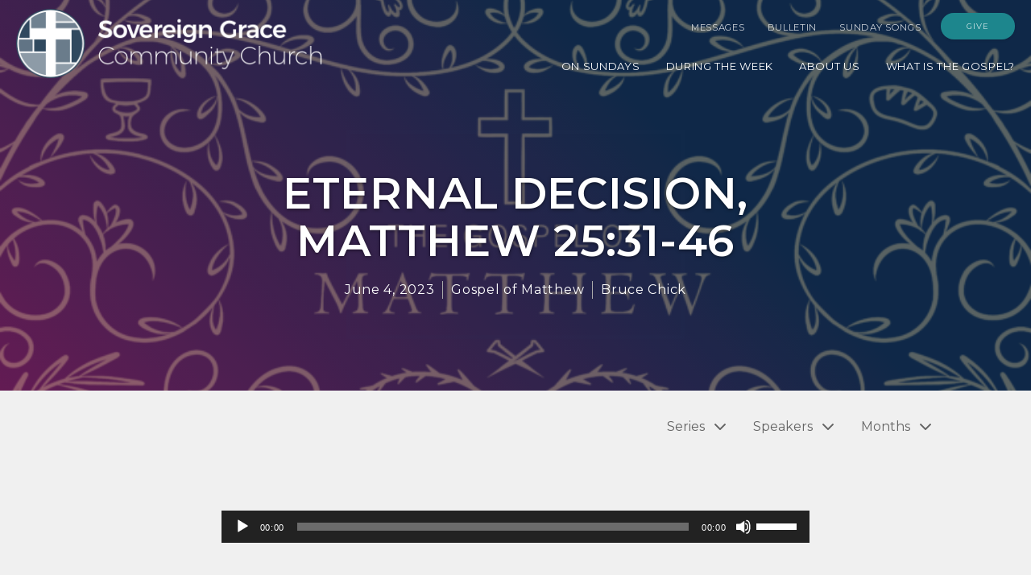

--- FILE ---
content_type: text/html; charset=UTF-8
request_url: https://sgcc.church/sermons/eternal-decision-matthew-2531-46/
body_size: 11062
content:
<!DOCTYPE html>
<html lang="en">
	<head>
		<meta name="viewport" content="width=device-width,initial-scale=1.0">
		<meta http-equiv="X-UA-Compatible" content="IE=edge,chrome=1">
		<meta charset="utf-8">
				
		<link rel="profile" href="http://gmpg.org/xfn/11">
		<link rel="pingback" href="https://sgcc.church/xmlrpc.php">

		<link rel="preload" href="https://ajax.googleapis.com/ajax/libs/webfont/1/webfont.js" as="script">
		<link rel="preconnect" href="https://fonts.googleapis.com/">

		<script async>
			WebFontConfig = {
				google: { families: [ 'Montserrat:400,600', 'Open Sans:400,700' ] }
			};
			(function(d) {
				var wf = d.createElement('script'), s = d.scripts[0];
				wf.src = 'https://ajax.googleapis.com/ajax/libs/webfont/1.6.16/webfont.js';
				s.parentNode.insertBefore(wf, s);
			})(document);
		</script>

		<script>window.templateURI = 'https://sgcc.church/wp-content/themes/church-hub-theme';</script>

		<meta name='robots' content='index, follow, max-image-preview:large, max-snippet:-1, max-video-preview:-1' />

	<!-- This site is optimized with the Yoast SEO plugin v26.5 - https://yoast.com/wordpress/plugins/seo/ -->
	<title>Eternal Decision, Matthew 25:31-46 | Sovereign Grace Community Church</title>
	<link rel="canonical" href="https://sgcc.church/sermons/eternal-decision-matthew-2531-46/" />
	<meta property="og:locale" content="en_US" />
	<meta property="og:type" content="article" />
	<meta property="og:title" content="Eternal Decision, Matthew 25:31-46 | Sovereign Grace Community Church" />
	<meta property="og:url" content="https://sgcc.church/sermons/eternal-decision-matthew-2531-46/" />
	<meta property="og:site_name" content="Sovereign Grace Community Church" />
	<meta property="article:publisher" content="https://www.facebook.com/SGCCRoanoke/" />
	<meta name="twitter:card" content="summary_large_image" />
	<script type="application/ld+json" class="yoast-schema-graph">{"@context":"https://schema.org","@graph":[{"@type":"WebPage","@id":"https://sgcc.church/sermons/eternal-decision-matthew-2531-46/","url":"https://sgcc.church/sermons/eternal-decision-matthew-2531-46/","name":"Eternal Decision, Matthew 25:31-46 | Sovereign Grace Community Church","isPartOf":{"@id":"https://sgcc.church/#website"},"datePublished":"2023-06-04T04:00:00+00:00","breadcrumb":{"@id":"https://sgcc.church/sermons/eternal-decision-matthew-2531-46/#breadcrumb"},"inLanguage":"en-US","potentialAction":[{"@type":"ReadAction","target":["https://sgcc.church/sermons/eternal-decision-matthew-2531-46/"]}]},{"@type":"BreadcrumbList","@id":"https://sgcc.church/sermons/eternal-decision-matthew-2531-46/#breadcrumb","itemListElement":[{"@type":"ListItem","position":1,"name":"Home","item":"https://sgcc.church/"},{"@type":"ListItem","position":2,"name":"Sermons","item":"https://sgcc.church/sermons/"},{"@type":"ListItem","position":3,"name":"Eternal Decision, Matthew 25:31-46"}]},{"@type":"WebSite","@id":"https://sgcc.church/#website","url":"https://sgcc.church/","name":"Sovereign Grace Community Church","description":"A Christ-Exalting, Gospel-Centered, Disciple-Making Church","potentialAction":[{"@type":"SearchAction","target":{"@type":"EntryPoint","urlTemplate":"https://sgcc.church/?s={search_term_string}"},"query-input":{"@type":"PropertyValueSpecification","valueRequired":true,"valueName":"search_term_string"}}],"inLanguage":"en-US"}]}</script>
	<!-- / Yoast SEO plugin. -->


<link rel="alternate" type="application/rss+xml" title="Sovereign Grace Community Church &raquo; Feed" href="https://sgcc.church/feed/" />
<link rel="alternate" title="oEmbed (JSON)" type="application/json+oembed" href="https://sgcc.church/wp-json/oembed/1.0/embed?url=https%3A%2F%2Fsgcc.church%2Fsermons%2Feternal-decision-matthew-2531-46%2F" />
<link rel="alternate" title="oEmbed (XML)" type="text/xml+oembed" href="https://sgcc.church/wp-json/oembed/1.0/embed?url=https%3A%2F%2Fsgcc.church%2Fsermons%2Feternal-decision-matthew-2531-46%2F&#038;format=xml" />
<style id='wp-img-auto-sizes-contain-inline-css' type='text/css'>
img:is([sizes=auto i],[sizes^="auto," i]){contain-intrinsic-size:3000px 1500px}
/*# sourceURL=wp-img-auto-sizes-contain-inline-css */
</style>
<style id='wp-block-library-inline-css' type='text/css'>
:root{--wp-block-synced-color:#7a00df;--wp-block-synced-color--rgb:122,0,223;--wp-bound-block-color:var(--wp-block-synced-color);--wp-editor-canvas-background:#ddd;--wp-admin-theme-color:#007cba;--wp-admin-theme-color--rgb:0,124,186;--wp-admin-theme-color-darker-10:#006ba1;--wp-admin-theme-color-darker-10--rgb:0,107,160.5;--wp-admin-theme-color-darker-20:#005a87;--wp-admin-theme-color-darker-20--rgb:0,90,135;--wp-admin-border-width-focus:2px}@media (min-resolution:192dpi){:root{--wp-admin-border-width-focus:1.5px}}.wp-element-button{cursor:pointer}:root .has-very-light-gray-background-color{background-color:#eee}:root .has-very-dark-gray-background-color{background-color:#313131}:root .has-very-light-gray-color{color:#eee}:root .has-very-dark-gray-color{color:#313131}:root .has-vivid-green-cyan-to-vivid-cyan-blue-gradient-background{background:linear-gradient(135deg,#00d084,#0693e3)}:root .has-purple-crush-gradient-background{background:linear-gradient(135deg,#34e2e4,#4721fb 50%,#ab1dfe)}:root .has-hazy-dawn-gradient-background{background:linear-gradient(135deg,#faaca8,#dad0ec)}:root .has-subdued-olive-gradient-background{background:linear-gradient(135deg,#fafae1,#67a671)}:root .has-atomic-cream-gradient-background{background:linear-gradient(135deg,#fdd79a,#004a59)}:root .has-nightshade-gradient-background{background:linear-gradient(135deg,#330968,#31cdcf)}:root .has-midnight-gradient-background{background:linear-gradient(135deg,#020381,#2874fc)}:root{--wp--preset--font-size--normal:16px;--wp--preset--font-size--huge:42px}.has-regular-font-size{font-size:1em}.has-larger-font-size{font-size:2.625em}.has-normal-font-size{font-size:var(--wp--preset--font-size--normal)}.has-huge-font-size{font-size:var(--wp--preset--font-size--huge)}.has-text-align-center{text-align:center}.has-text-align-left{text-align:left}.has-text-align-right{text-align:right}.has-fit-text{white-space:nowrap!important}#end-resizable-editor-section{display:none}.aligncenter{clear:both}.items-justified-left{justify-content:flex-start}.items-justified-center{justify-content:center}.items-justified-right{justify-content:flex-end}.items-justified-space-between{justify-content:space-between}.screen-reader-text{border:0;clip-path:inset(50%);height:1px;margin:-1px;overflow:hidden;padding:0;position:absolute;width:1px;word-wrap:normal!important}.screen-reader-text:focus{background-color:#ddd;clip-path:none;color:#444;display:block;font-size:1em;height:auto;left:5px;line-height:normal;padding:15px 23px 14px;text-decoration:none;top:5px;width:auto;z-index:100000}html :where(.has-border-color){border-style:solid}html :where([style*=border-top-color]){border-top-style:solid}html :where([style*=border-right-color]){border-right-style:solid}html :where([style*=border-bottom-color]){border-bottom-style:solid}html :where([style*=border-left-color]){border-left-style:solid}html :where([style*=border-width]){border-style:solid}html :where([style*=border-top-width]){border-top-style:solid}html :where([style*=border-right-width]){border-right-style:solid}html :where([style*=border-bottom-width]){border-bottom-style:solid}html :where([style*=border-left-width]){border-left-style:solid}html :where(img[class*=wp-image-]){height:auto;max-width:100%}:where(figure){margin:0 0 1em}html :where(.is-position-sticky){--wp-admin--admin-bar--position-offset:var(--wp-admin--admin-bar--height,0px)}@media screen and (max-width:600px){html :where(.is-position-sticky){--wp-admin--admin-bar--position-offset:0px}}

/*# sourceURL=wp-block-library-inline-css */
</style><style id='global-styles-inline-css' type='text/css'>
:root{--wp--preset--aspect-ratio--square: 1;--wp--preset--aspect-ratio--4-3: 4/3;--wp--preset--aspect-ratio--3-4: 3/4;--wp--preset--aspect-ratio--3-2: 3/2;--wp--preset--aspect-ratio--2-3: 2/3;--wp--preset--aspect-ratio--16-9: 16/9;--wp--preset--aspect-ratio--9-16: 9/16;--wp--preset--color--black: #000000;--wp--preset--color--cyan-bluish-gray: #abb8c3;--wp--preset--color--white: #ffffff;--wp--preset--color--pale-pink: #f78da7;--wp--preset--color--vivid-red: #cf2e2e;--wp--preset--color--luminous-vivid-orange: #ff6900;--wp--preset--color--luminous-vivid-amber: #fcb900;--wp--preset--color--light-green-cyan: #7bdcb5;--wp--preset--color--vivid-green-cyan: #00d084;--wp--preset--color--pale-cyan-blue: #8ed1fc;--wp--preset--color--vivid-cyan-blue: #0693e3;--wp--preset--color--vivid-purple: #9b51e0;--wp--preset--gradient--vivid-cyan-blue-to-vivid-purple: linear-gradient(135deg,rgb(6,147,227) 0%,rgb(155,81,224) 100%);--wp--preset--gradient--light-green-cyan-to-vivid-green-cyan: linear-gradient(135deg,rgb(122,220,180) 0%,rgb(0,208,130) 100%);--wp--preset--gradient--luminous-vivid-amber-to-luminous-vivid-orange: linear-gradient(135deg,rgb(252,185,0) 0%,rgb(255,105,0) 100%);--wp--preset--gradient--luminous-vivid-orange-to-vivid-red: linear-gradient(135deg,rgb(255,105,0) 0%,rgb(207,46,46) 100%);--wp--preset--gradient--very-light-gray-to-cyan-bluish-gray: linear-gradient(135deg,rgb(238,238,238) 0%,rgb(169,184,195) 100%);--wp--preset--gradient--cool-to-warm-spectrum: linear-gradient(135deg,rgb(74,234,220) 0%,rgb(151,120,209) 20%,rgb(207,42,186) 40%,rgb(238,44,130) 60%,rgb(251,105,98) 80%,rgb(254,248,76) 100%);--wp--preset--gradient--blush-light-purple: linear-gradient(135deg,rgb(255,206,236) 0%,rgb(152,150,240) 100%);--wp--preset--gradient--blush-bordeaux: linear-gradient(135deg,rgb(254,205,165) 0%,rgb(254,45,45) 50%,rgb(107,0,62) 100%);--wp--preset--gradient--luminous-dusk: linear-gradient(135deg,rgb(255,203,112) 0%,rgb(199,81,192) 50%,rgb(65,88,208) 100%);--wp--preset--gradient--pale-ocean: linear-gradient(135deg,rgb(255,245,203) 0%,rgb(182,227,212) 50%,rgb(51,167,181) 100%);--wp--preset--gradient--electric-grass: linear-gradient(135deg,rgb(202,248,128) 0%,rgb(113,206,126) 100%);--wp--preset--gradient--midnight: linear-gradient(135deg,rgb(2,3,129) 0%,rgb(40,116,252) 100%);--wp--preset--font-size--small: 13px;--wp--preset--font-size--medium: 20px;--wp--preset--font-size--large: 36px;--wp--preset--font-size--x-large: 42px;--wp--preset--spacing--20: 0.44rem;--wp--preset--spacing--30: 0.67rem;--wp--preset--spacing--40: 1rem;--wp--preset--spacing--50: 1.5rem;--wp--preset--spacing--60: 2.25rem;--wp--preset--spacing--70: 3.38rem;--wp--preset--spacing--80: 5.06rem;--wp--preset--shadow--natural: 6px 6px 9px rgba(0, 0, 0, 0.2);--wp--preset--shadow--deep: 12px 12px 50px rgba(0, 0, 0, 0.4);--wp--preset--shadow--sharp: 6px 6px 0px rgba(0, 0, 0, 0.2);--wp--preset--shadow--outlined: 6px 6px 0px -3px rgb(255, 255, 255), 6px 6px rgb(0, 0, 0);--wp--preset--shadow--crisp: 6px 6px 0px rgb(0, 0, 0);}:where(.is-layout-flex){gap: 0.5em;}:where(.is-layout-grid){gap: 0.5em;}body .is-layout-flex{display: flex;}.is-layout-flex{flex-wrap: wrap;align-items: center;}.is-layout-flex > :is(*, div){margin: 0;}body .is-layout-grid{display: grid;}.is-layout-grid > :is(*, div){margin: 0;}:where(.wp-block-columns.is-layout-flex){gap: 2em;}:where(.wp-block-columns.is-layout-grid){gap: 2em;}:where(.wp-block-post-template.is-layout-flex){gap: 1.25em;}:where(.wp-block-post-template.is-layout-grid){gap: 1.25em;}.has-black-color{color: var(--wp--preset--color--black) !important;}.has-cyan-bluish-gray-color{color: var(--wp--preset--color--cyan-bluish-gray) !important;}.has-white-color{color: var(--wp--preset--color--white) !important;}.has-pale-pink-color{color: var(--wp--preset--color--pale-pink) !important;}.has-vivid-red-color{color: var(--wp--preset--color--vivid-red) !important;}.has-luminous-vivid-orange-color{color: var(--wp--preset--color--luminous-vivid-orange) !important;}.has-luminous-vivid-amber-color{color: var(--wp--preset--color--luminous-vivid-amber) !important;}.has-light-green-cyan-color{color: var(--wp--preset--color--light-green-cyan) !important;}.has-vivid-green-cyan-color{color: var(--wp--preset--color--vivid-green-cyan) !important;}.has-pale-cyan-blue-color{color: var(--wp--preset--color--pale-cyan-blue) !important;}.has-vivid-cyan-blue-color{color: var(--wp--preset--color--vivid-cyan-blue) !important;}.has-vivid-purple-color{color: var(--wp--preset--color--vivid-purple) !important;}.has-black-background-color{background-color: var(--wp--preset--color--black) !important;}.has-cyan-bluish-gray-background-color{background-color: var(--wp--preset--color--cyan-bluish-gray) !important;}.has-white-background-color{background-color: var(--wp--preset--color--white) !important;}.has-pale-pink-background-color{background-color: var(--wp--preset--color--pale-pink) !important;}.has-vivid-red-background-color{background-color: var(--wp--preset--color--vivid-red) !important;}.has-luminous-vivid-orange-background-color{background-color: var(--wp--preset--color--luminous-vivid-orange) !important;}.has-luminous-vivid-amber-background-color{background-color: var(--wp--preset--color--luminous-vivid-amber) !important;}.has-light-green-cyan-background-color{background-color: var(--wp--preset--color--light-green-cyan) !important;}.has-vivid-green-cyan-background-color{background-color: var(--wp--preset--color--vivid-green-cyan) !important;}.has-pale-cyan-blue-background-color{background-color: var(--wp--preset--color--pale-cyan-blue) !important;}.has-vivid-cyan-blue-background-color{background-color: var(--wp--preset--color--vivid-cyan-blue) !important;}.has-vivid-purple-background-color{background-color: var(--wp--preset--color--vivid-purple) !important;}.has-black-border-color{border-color: var(--wp--preset--color--black) !important;}.has-cyan-bluish-gray-border-color{border-color: var(--wp--preset--color--cyan-bluish-gray) !important;}.has-white-border-color{border-color: var(--wp--preset--color--white) !important;}.has-pale-pink-border-color{border-color: var(--wp--preset--color--pale-pink) !important;}.has-vivid-red-border-color{border-color: var(--wp--preset--color--vivid-red) !important;}.has-luminous-vivid-orange-border-color{border-color: var(--wp--preset--color--luminous-vivid-orange) !important;}.has-luminous-vivid-amber-border-color{border-color: var(--wp--preset--color--luminous-vivid-amber) !important;}.has-light-green-cyan-border-color{border-color: var(--wp--preset--color--light-green-cyan) !important;}.has-vivid-green-cyan-border-color{border-color: var(--wp--preset--color--vivid-green-cyan) !important;}.has-pale-cyan-blue-border-color{border-color: var(--wp--preset--color--pale-cyan-blue) !important;}.has-vivid-cyan-blue-border-color{border-color: var(--wp--preset--color--vivid-cyan-blue) !important;}.has-vivid-purple-border-color{border-color: var(--wp--preset--color--vivid-purple) !important;}.has-vivid-cyan-blue-to-vivid-purple-gradient-background{background: var(--wp--preset--gradient--vivid-cyan-blue-to-vivid-purple) !important;}.has-light-green-cyan-to-vivid-green-cyan-gradient-background{background: var(--wp--preset--gradient--light-green-cyan-to-vivid-green-cyan) !important;}.has-luminous-vivid-amber-to-luminous-vivid-orange-gradient-background{background: var(--wp--preset--gradient--luminous-vivid-amber-to-luminous-vivid-orange) !important;}.has-luminous-vivid-orange-to-vivid-red-gradient-background{background: var(--wp--preset--gradient--luminous-vivid-orange-to-vivid-red) !important;}.has-very-light-gray-to-cyan-bluish-gray-gradient-background{background: var(--wp--preset--gradient--very-light-gray-to-cyan-bluish-gray) !important;}.has-cool-to-warm-spectrum-gradient-background{background: var(--wp--preset--gradient--cool-to-warm-spectrum) !important;}.has-blush-light-purple-gradient-background{background: var(--wp--preset--gradient--blush-light-purple) !important;}.has-blush-bordeaux-gradient-background{background: var(--wp--preset--gradient--blush-bordeaux) !important;}.has-luminous-dusk-gradient-background{background: var(--wp--preset--gradient--luminous-dusk) !important;}.has-pale-ocean-gradient-background{background: var(--wp--preset--gradient--pale-ocean) !important;}.has-electric-grass-gradient-background{background: var(--wp--preset--gradient--electric-grass) !important;}.has-midnight-gradient-background{background: var(--wp--preset--gradient--midnight) !important;}.has-small-font-size{font-size: var(--wp--preset--font-size--small) !important;}.has-medium-font-size{font-size: var(--wp--preset--font-size--medium) !important;}.has-large-font-size{font-size: var(--wp--preset--font-size--large) !important;}.has-x-large-font-size{font-size: var(--wp--preset--font-size--x-large) !important;}
/*# sourceURL=global-styles-inline-css */
</style>

<style id='classic-theme-styles-inline-css' type='text/css'>
/*! This file is auto-generated */
.wp-block-button__link{color:#fff;background-color:#32373c;border-radius:9999px;box-shadow:none;text-decoration:none;padding:calc(.667em + 2px) calc(1.333em + 2px);font-size:1.125em}.wp-block-file__button{background:#32373c;color:#fff;text-decoration:none}
/*# sourceURL=/wp-includes/css/classic-themes.min.css */
</style>
<link rel='stylesheet' id='church-hub-style-css' href='https://sgcc.church/wp-content/themes/church-hub-theme/style.css?ver=6.9' type='text/css' media='all' />
<script type="text/javascript" src="https://sgcc.church/wp-content/themes/church-hub-theme/framework/js/lib/viewport-units-buggyfill.hacks.js?ver=6.9" id="viewport-units-buggyfill-hacks-js"></script>
<script type="text/javascript" src="https://sgcc.church/wp-content/themes/church-hub-theme/framework/js/lib/viewport-units-buggyfill.js?ver=6.9" id="viewport-units-buggyfill-js"></script>
<script type="text/javascript" src="https://sgcc.church/wp-includes/js/jquery/jquery.min.js?ver=3.7.1" id="jquery-core-js"></script>
<script type="text/javascript" src="https://sgcc.church/wp-includes/js/jquery/jquery-migrate.min.js?ver=3.4.1" id="jquery-migrate-js"></script>
<script type="text/javascript" src="https://sgcc.church/wp-content/themes/church-hub-theme/framework/js/lib/superfish.min.js?ver=6.9" id="superfish-js"></script>
<script type="text/javascript" src="https://sgcc.church/wp-content/themes/church-hub-theme/framework/js/lib/supersubs.js?ver=6.9" id="supersubs-js"></script>
<script type="text/javascript" src="https://sgcc.church/wp-content/themes/church-hub-theme/framework/js/lib/jquery.meanmenu.modified.js?ver=6.9" id="jquery-meanmenu-js"></script>
<script type="text/javascript" src="https://sgcc.church/wp-content/themes/church-hub-theme/framework/js/lib/jquery.smooth-scroll.min.js?ver=6.9" id="jquery-smooth-scroll-js"></script>
<script type="text/javascript" src="https://sgcc.church/wp-content/themes/church-hub-theme/framework/js/lib/jquery.dropdown.maranatha.min.js?ver=6.9" id="jquery-dropdown-maranatha-js"></script>
<script type="text/javascript" id="maranatha-main-js-extra">
/* <![CDATA[ */
var maranatha_main = {"site_path":"/","home_url":"https://sgcc.church","theme_url":"https://sgcc.church/wp-content/themes/church-hub-theme","is_ssl":"1","mobile_menu_close":"el el-remove-sign","comment_name_required":"1","comment_email_required":"1","comment_name_error_required":"Required","comment_email_error_required":"Required","comment_email_error_invalid":"Invalid Email","comment_url_error_invalid":"Invalid URL","comment_message_error_required":"Comment Required"};
//# sourceURL=maranatha-main-js-extra
/* ]]> */
</script>
<script type="text/javascript" src="https://sgcc.church/wp-content/themes/church-hub-theme/framework/js/main.js?ver=6.9" id="maranatha-main-js"></script>
<link rel="https://api.w.org/" href="https://sgcc.church/wp-json/" /><link rel="alternate" title="JSON" type="application/json" href="https://sgcc.church/wp-json/wp/v2/ctc_sermon/2721" /><link rel="EditURI" type="application/rsd+xml" title="RSD" href="https://sgcc.church/xmlrpc.php?rsd" />
<meta name="generator" content="WordPress 6.9" />
<link rel='shortlink' href='https://sgcc.church/?p=2721' />

<style type="text/css">

.hero-footer, .page-actions, .icon-tag {
	background-color: #34495e;
}

a, a:hover, a:focus, .share-nav .use-sprite {
	color: #1d868d;
	fill: #1d868d;
}
.button:not( .button--light ), .button:not( .button--light ):hover, .button:not( .button--light ):focus {
	background-color: #1d868d;
}
.menu-item a:hover:after, .menu-item a:focus:after, .menu-item.current-menu-item a:after, .menu-item.current-menu-ancestor a:after, .menu-item.current-post-ancestor a:after {
	border-color: #1d868d;
}

.icon-tag--sermon, .excerpt__media--sermon {
	background-color: #1d868d;
	border-color: #1d868d;
}

.icon-tag--event, .excerpt__media--event {
	background-color: #3163ac;
	border-color: #3163ac;
}

.icon-tag--post, .excerpt__media--post {
	background-color: #db5461;
	border-color: #db5461;
}

.filter-menu .use-sprite--sermon {
	fill: #1d868d;
}

.filter-menu .use-sprite--event {
	fill: #3163ac;
}

.filter-menu .use-sprite--post {
	fill: #db5461;
}

 {
	opacity: 0.7;
	background-image: linear-gradient( 205deg, #1d868d 33%, #3163ac );
}

</style>

<link rel="icon" href="https://sgcc.church/wp-content/uploads/2017/11/cropped-sgcc-logo-150x150.png" sizes="32x32" />
<link rel="icon" href="https://sgcc.church/wp-content/uploads/2017/11/cropped-sgcc-logo-240x240.png" sizes="192x192" />
<link rel="apple-touch-icon" href="https://sgcc.church/wp-content/uploads/2017/11/cropped-sgcc-logo-240x240.png" />
<meta name="msapplication-TileImage" content="https://sgcc.church/wp-content/uploads/2017/11/cropped-sgcc-logo-300x300.png" />
	<link rel='stylesheet' id='mediaelement-css' href='https://sgcc.church/wp-includes/js/mediaelement/mediaelementplayer-legacy.min.css?ver=4.2.17' type='text/css' media='all' />
<link rel='stylesheet' id='wp-mediaelement-css' href='https://sgcc.church/wp-includes/js/mediaelement/wp-mediaelement.min.css?ver=6.9' type='text/css' media='all' />
</head>
<body class="wp-singular ctc_sermon-template-default single single-ctc_sermon postid-2721 wp-theme-church-hub-theme maranatha-logo-font-raleway maranatha-heading-font-raleway maranatha-menu-font-lato maranatha-body-font-lato maranatha-has-logo-image maranatha-content-width-700">

	<div class="site">

		
<header class="header" role="banner" data-header>
	<div class="header__inner">
		
		<a class="logo" href="https://sgcc.church" tabindex="1" style="background-image:url('https://sgcc.church/wp-content/uploads/2017/11/sgcc-logo.png')">
			<span class="hide-text">Sovereign Grace Community Church</span>
					</a>

		<button class="primary-nav-toggle" tabindex="2" aria-controls="primary-nav" aria-expanded="false" aria-label="Primary Navigation" data-primary-nav-toggle>
			<span class="nav-icon">
				<span></span>
			</span>
		</button>

		<nav class="primary-nav" role="navigation" data-primary-nav>
<!-- 			<ul class="primary-nav__list primary-nav__list--utility">
				<li class="menu-item"><a class="button button--mini" href="#">Members</a></li>
				<li class="menu-item"><a href="#">Give Online</a></li>
			</ul> -->

			<ul id="maranatha-secondary-menu-content" class="primary-nav__list primary-nav__list--utility"><li id="menu-item-870" class="menu-item menu-item-type-post_type menu-item-object-page menu-item-870"><a href="https://sgcc.church/sermons-2/">Messages</a></li>
<li id="menu-item-2127" class="menu-item menu-item-type-custom menu-item-object-custom menu-item-2127"><a href="https://updates.sgcc.church">Bulletin</a></li>
<li id="menu-item-876" class="menu-item menu-item-type-post_type menu-item-object-page menu-item-876"><a href="https://sgcc.church/homepage/sunday-songs/">Sunday Songs</a></li>
<li id="menu-item-869" class="button menu-item menu-item-type-post_type menu-item-object-page menu-item-869"><a href="https://sgcc.church/give-online/">Give</a></li>
</ul>
			<ul id="maranatha-header-menu-content" class="primary-nav__list"><li id="menu-item-41" class="menu-item menu-item-type-post_type menu-item-object-page menu-item-41"><a href="https://sgcc.church/what-to-expect/">On Sundays</a></li>
<li id="menu-item-40" class="menu-item menu-item-type-post_type menu-item-object-page menu-item-40"><a href="https://sgcc.church/life-together/">During the Week</a></li>
<li id="menu-item-180" class="menu-item menu-item-type-post_type menu-item-object-page menu-item-180"><a href="https://sgcc.church/about-us/">About Us</a></li>
<li id="menu-item-253" class="menu-item menu-item-type-post_type menu-item-object-page menu-item-253"><a href="https://sgcc.church/what-is-the-gospel/">What is the Gospel?</a></li>
</ul>		</nav>
	</div>
</header>		

		

	
	<div class="hero">
		<div class="hero__bg ">
							<img src="https://sgcc.church/wp-content/uploads/2021/10/SGCC-Matthew-FNL-768x512.png" alt="Eternal Decision, Matthew 25:31-46">					</div>
		<div class="hero__fg">
			<div class="boxed-group boxed-group--dark">
				<h1 class="hero-title">Eternal Decision, Matthew 25:31-46</h1>

				
				
					
						
						<ul class="subtags">

							<li>
								<time datetime="2023-06-04T00:00:00-04:00" class="maranatha-dark">June 4, 2023</time>
							</li>

							
								<li>
									<a href="https://sgcc.church/sermon-series/gospel-of-matthew/" rel="tag">Gospel of Matthew</a>								</li>

							
							
								<li>
									<a href="https://sgcc.church/sermon-speaker/bruce-chick/" rel="tag">Bruce Chick</a>								</li>

							
						</ul>

										
				
			</div>
		</div>
	</div>


		<main class="page">
			<div class="page-content">
				
				
	
		<div class="group-header">

			<ul class="filter-menu">

				
				
					
						<li class="filter-menu__item">
							<div class="dropdown">

								<button class="dropdown-link dropdown-link--el el-chevron-down" data-dropdown-listener>
									<span class="label">Series</span>
									<svg class="use-sprite use-sprite--chevron" role="img" title="chevron">
										<use xmlns:xlink="http://www.w3.org/1999/xlink" xlink:href="#chevron"></use>
									</svg>
								</button>

								<div class="dropdown__content dropdown__content--">

									<ul class="dropdown__list">

										
											<li>

												<a href="https://sgcc.church/sermon-series/romans/" title="Romans">
													Romans																											<span class="inline-note">(1)</span>
																									</a>

											</li>

										
											<li>

												<a href="https://sgcc.church/sermon-series/ephesians/" title="Ephesians">
													Ephesians																											<span class="inline-note">(18)</span>
																									</a>

											</li>

										
											<li>

												<a href="https://sgcc.church/sermon-series/non-series/" title="Non-Series">
													Non-Series																											<span class="inline-note">(67)</span>
																									</a>

											</li>

										
											<li>

												<a href="https://sgcc.church/sermon-series/genesis-sermon-series/" title="Genesis">
													Genesis																											<span class="inline-note">(28)</span>
																									</a>

											</li>

										
											<li>

												<a href="https://sgcc.church/sermon-series/resurrection-sunday/" title="Resurrection Sunday">
													Resurrection Sunday																											<span class="inline-note">(1)</span>
																									</a>

											</li>

										
											<li>

												<a href="https://sgcc.church/sermon-series/the-heart-of-god/" title="The Heart of God">
													The Heart of God																											<span class="inline-note">(2)</span>
																									</a>

											</li>

										
											<li>

												<a href="https://sgcc.church/sermon-series/advent/" title="Advent">
													Advent																											<span class="inline-note">(12)</span>
																									</a>

											</li>

										
											<li>

												<a href="https://sgcc.church/sermon-series/galatians-sermons/" title="Galatians">
													Galatians																											<span class="inline-note">(13)</span>
																									</a>

											</li>

										
											<li>

												<a href="https://sgcc.church/sermon-series/non-series/guest-speaker/" title="Guest Speaker">
													Guest Speaker																											<span class="inline-note">(16)</span>
																									</a>

											</li>

										
											<li>

												<a href="https://sgcc.church/sermon-series/gender-the-gospel-and-the-church-of-christ/" title="Gender, the Gospel, and the Church of Christ">
													Gender, the Gospel, and the Church of Christ																											<span class="inline-note">(4)</span>
																									</a>

											</li>

										
											<li>

												<a href="https://sgcc.church/sermon-series/gender-roles-egalitarianism-complementarianism/" title="Gender Roles, Egalitarianism, and Complementarianism">
													Gender Roles, Egalitarianism, and Complementarianism																											<span class="inline-note">(2)</span>
																									</a>

											</li>

										
											<li>

												<a href="https://sgcc.church/sermon-series/attributes-of-god/" title="Attributes of God">
													Attributes of God																											<span class="inline-note">(16)</span>
																									</a>

											</li>

										
											<li>

												<a href="https://sgcc.church/sermon-series/2-chronicles/" title="2 Chronicles">
													2 Chronicles																											<span class="inline-note">(25)</span>
																									</a>

											</li>

										
											<li>

												<a href="https://sgcc.church/sermon-series/7-shaping-virtues/" title="7 Shaping Virtues">
													7 Shaping Virtues																											<span class="inline-note">(7)</span>
																									</a>

											</li>

										
											<li>

												<a href="https://sgcc.church/sermon-series/esther/" title="Esther">
													Esther																											<span class="inline-note">(4)</span>
																									</a>

											</li>

										
											<li>

												<a href="https://sgcc.church/sermon-series/gospel-of-matthew/" title="Gospel of Matthew">
													Gospel of Matthew																											<span class="inline-note">(79)</span>
																									</a>

											</li>

										
											<li>

												<a href="https://sgcc.church/sermon-series/why-i-am-a-continuationist/" title="Why I&#039;m a Continuationist">
													Why I&#039;m a Continuationist																											<span class="inline-note">(3)</span>
																									</a>

											</li>

										
											<li>

												<a href="https://sgcc.church/sermon-series/gratitude-in-action/" title="Gratitude in Action">
													Gratitude in Action																											<span class="inline-note">(3)</span>
																									</a>

											</li>

										
											<li>

												<a href="https://sgcc.church/sermon-series/thessalonians/" title="Thessalonians">
													Thessalonians																											<span class="inline-note">(18)</span>
																									</a>

											</li>

										
											<li>

												<a href="https://sgcc.church/sermon-series/book-of-joshua/" title="Book of Joshua">
													Book of Joshua																											<span class="inline-note">(21)</span>
																									</a>

											</li>

										
											<li>

												<a href="https://sgcc.church/sermon-series/ten-values/" title="Ten Values">
													Ten Values																											<span class="inline-note">(9)</span>
																									</a>

											</li>

										
											<li>

												<a href="https://sgcc.church/sermon-series/financial-stewardship/" title="Financial Stewardship">
													Financial Stewardship																											<span class="inline-note">(4)</span>
																									</a>

											</li>

										
											<li>

												<a href="https://sgcc.church/sermon-series/the-kings/" title="The Kings">
													The Kings																											<span class="inline-note">(17)</span>
																									</a>

											</li>

										
											<li>

												<a href="https://sgcc.church/sermon-series/second-corinthians/" title="2 Corinthians">
													2 Corinthians																											<span class="inline-note">(23)</span>
																									</a>

											</li>

										
											<li>

												<a href="https://sgcc.church/sermon-series/gospel-of-john/" title="Gospel of John">
													Gospel of John																											<span class="inline-note">(4)</span>
																									</a>

											</li>

										
											<li>

												<a href="https://sgcc.church/sermon-series/minor-prophets/" title="Minor Prophets">
													Minor Prophets																											<span class="inline-note">(23)</span>
																									</a>

											</li>

										
											<li>

												<a href="https://sgcc.church/sermon-series/revelation/" title="The Revelation">
													The Revelation																											<span class="inline-note">(24)</span>
																									</a>

											</li>

										
											<li>

												<a href="https://sgcc.church/sermon-series/marriage-preparation/" title="Preparing for Marriage">
													Preparing for Marriage																											<span class="inline-note">(7)</span>
																									</a>

											</li>

										
											<li>

												<a href="https://sgcc.church/sermon-series/foundations/" title="Foundations Class">
													Foundations Class																											<span class="inline-note">(4)</span>
																									</a>

											</li>

										
										
									</ul>

								</div>

							</div>
						</li>

					
				
					
						<li class="filter-menu__item">
							<div class="dropdown">

								<button class="dropdown-link dropdown-link--el el-chevron-down" data-dropdown-listener>
									<span class="label">Speakers</span>
									<svg class="use-sprite use-sprite--chevron" role="img" title="chevron">
										<use xmlns:xlink="http://www.w3.org/1999/xlink" xlink:href="#chevron"></use>
									</svg>
								</button>

								<div class="dropdown__content dropdown__content--">

									<ul class="dropdown__list">

										
											<li>

												<a href="https://sgcc.church/sermon-speaker/bo-ice/" title="Bo Ice">
													Bo Ice																											<span class="inline-note">(2)</span>
																									</a>

											</li>

										
											<li>

												<a href="https://sgcc.church/sermon-speaker/bob-donohue/" title="Bob Donohue">
													Bob Donohue																											<span class="inline-note">(1)</span>
																									</a>

											</li>

										
											<li>

												<a href="https://sgcc.church/sermon-speaker/bruce-chick/" title="Bruce Chick">
													Bruce Chick																											<span class="inline-note">(320)</span>
																									</a>

											</li>

										
											<li>

												<a href="https://sgcc.church/sermon-speaker/chris-uliana/" title="Chris Uliana">
													Chris Uliana																											<span class="inline-note">(6)</span>
																									</a>

											</li>

										
											<li>

												<a href="https://sgcc.church/sermon-speaker/cj-mahaney/" title="CJ Mahaney">
													CJ Mahaney																											<span class="inline-note">(2)</span>
																									</a>

											</li>

										
											<li>

												<a href="https://sgcc.church/sermon-speaker/colin-campbell/" title="Colin Campbell">
													Colin Campbell																											<span class="inline-note">(25)</span>
																									</a>

											</li>

										
											<li>

												<a href="https://sgcc.church/sermon-speaker/dave-harvey/" title="Dave Harvey">
													Dave Harvey																											<span class="inline-note">(1)</span>
																									</a>

											</li>

										
											<li>

												<a href="https://sgcc.church/sermon-speaker/gary-thomas/" title="Gary Thomas">
													Gary Thomas																											<span class="inline-note">(1)</span>
																									</a>

											</li>

										
											<li>

												<a href="https://sgcc.church/sermon-speaker/jonathan-grooms/" title="Jonathan Grooms">
													Jonathan Grooms																											<span class="inline-note">(1)</span>
																									</a>

											</li>

										
											<li>

												<a href="https://sgcc.church/sermon-speaker/josh-blount/" title="Josh Blount">
													Josh Blount																											<span class="inline-note">(5)</span>
																									</a>

											</li>

										
											<li>

												<a href="https://sgcc.church/sermon-speaker/justin-crews/" title="Justin Crews">
													Justin Crews																											<span class="inline-note">(2)</span>
																									</a>

											</li>

										
											<li>

												<a href="https://sgcc.church/sermon-speaker/ken-sande/" title="Ken Sande">
													Ken Sande																											<span class="inline-note">(6)</span>
																									</a>

											</li>

										
											<li>

												<a href="https://sgcc.church/sermon-speaker/mario-vucenovic/" title="Mario Vucenovic">
													Mario Vucenovic																											<span class="inline-note">(1)</span>
																									</a>

											</li>

										
											<li>

												<a href="https://sgcc.church/sermon-speaker/mark-dever/" title="Mark Dever">
													Mark Dever																											<span class="inline-note">(1)</span>
																									</a>

											</li>

										
											<li>

												<a href="https://sgcc.church/sermon-speaker/mickey-connolly/" title="Mickey Connolly">
													Mickey Connolly																											<span class="inline-note">(6)</span>
																									</a>

											</li>

										
											<li>

												<a href="https://sgcc.church/sermon-speaker/spencer-vaughn/" title="Spencer Vaughn">
													Spencer Vaughn																											<span class="inline-note">(49)</span>
																									</a>

											</li>

										
											<li>

												<a href="https://sgcc.church/sermon-speaker/stephenteter/" title="Steve Teter">
													Steve Teter																											<span class="inline-note">(4)</span>
																									</a>

											</li>

										
											<li>

												<a href="https://sgcc.church/sermon-speaker/stevewhitacre/" title="Steve Whitacre">
													Steve Whitacre																											<span class="inline-note">(1)</span>
																									</a>

											</li>

										
										
									</ul>

								</div>

							</div>
						</li>

					
				
					
						<li class="filter-menu__item">
							<div class="dropdown">

								<button class="dropdown-link dropdown-link--el el-chevron-down" data-dropdown-listener>
									<span class="label">Months</span>
									<svg class="use-sprite use-sprite--chevron" role="img" title="chevron">
										<use xmlns:xlink="http://www.w3.org/1999/xlink" xlink:href="#chevron"></use>
									</svg>
								</button>

								<div class="dropdown__content dropdown__content-- maranatha-dropdown-anchor-right">

									<ul class="dropdown__list">

										
											<li>

												<a href="https://sgcc.church/sermons/2026/01/" title="January 2026">
													January 2026																											<span class="inline-note">(3)</span>
																									</a>

											</li>

										
											<li>

												<a href="https://sgcc.church/sermons/2025/12/" title="December 2025">
													December 2025																											<span class="inline-note">(4)</span>
																									</a>

											</li>

										
											<li>

												<a href="https://sgcc.church/sermons/2025/11/" title="November 2025">
													November 2025																											<span class="inline-note">(5)</span>
																									</a>

											</li>

										
											<li>

												<a href="https://sgcc.church/sermons/2025/10/" title="October 2025">
													October 2025																											<span class="inline-note">(4)</span>
																									</a>

											</li>

										
											<li>

												<a href="https://sgcc.church/sermons/2025/09/" title="September 2025">
													September 2025																											<span class="inline-note">(4)</span>
																									</a>

											</li>

										
											<li>

												<a href="https://sgcc.church/sermons/2025/08/" title="August 2025">
													August 2025																											<span class="inline-note">(6)</span>
																									</a>

											</li>

										
											<li>

												<a href="https://sgcc.church/sermons/2025/07/" title="July 2025">
													July 2025																											<span class="inline-note">(3)</span>
																									</a>

											</li>

										
											<li>

												<a href="https://sgcc.church/sermons/2025/06/" title="June 2025">
													June 2025																											<span class="inline-note">(5)</span>
																									</a>

											</li>

										
											<li>

												<a href="https://sgcc.church/sermons/2025/05/" title="May 2025">
													May 2025																											<span class="inline-note">(5)</span>
																									</a>

											</li>

										
											<li>

												<a href="https://sgcc.church/sermons/2025/04/" title="April 2025">
													April 2025																											<span class="inline-note">(4)</span>
																									</a>

											</li>

										
											<li>

												<a href="https://sgcc.church/sermons/2025/03/" title="March 2025">
													March 2025																											<span class="inline-note">(6)</span>
																									</a>

											</li>

										
											<li>

												<a href="https://sgcc.church/sermons/2025/02/" title="February 2025">
													February 2025																											<span class="inline-note">(4)</span>
																									</a>

											</li>

										
										
									</ul>

								</div>

							</div>
						</li>

					
				
			</ul>
		</div>
	

	
	

	
		
<article class="primary-content">
	<div class="generic-content">
		
		
		

		
			
				<div class="sermon-media-player">

					
					
						<div class="sermon-audio-player">
							<audio class="wp-audio-shortcode" id="audio-2721-2" preload="none" style="width: 100%;" controls="controls"><source type="audio/mpeg" src="https://mp3.sovereigngrace.cc/2023-06-04%20-%20Eternal%20Decisions.mp3?_=2" /><a href="https://mp3.sovereigngrace.cc/2023-06-04%20-%20Eternal%20Decisions.mp3">https://mp3.sovereigngrace.cc/2023-06-04%20-%20Eternal%20Decisions.mp3</a></audio>						</div>

					
				</div>

			
			</div>
	<ul class="group-footer">
		
		
		
		
		
			<li>
				<a class="button button--light" href="https://mp3.sovereigngrace.cc/2023-06-04%20-%20Eternal%20Decisions.mp3" download>
					Download Sermon Audio
					
					<svg class="use-sprite use-sprite--sermon" role="img" title="sermon">
						<use xlink:href="#sermon"></use>
					</svg>
				</a>
							</li>

				
		<li>
			<ul class="share-nav">
				<li>Share</li>

																<li>
					<a href="https://www.facebook.com/sharer/sharer.php?u=https%3A%2F%2Fsgcc.church%2Fsermons%2Feternal-decision-matthew-2531-46%2F" target="_blank">
						<span class="hide-text">Share on Facebook</span>
						<svg class="use-sprite use-sprite--facebook" role="img" title="Facebook">
							<use xmlns:xlink="http://www.w3.org/1999/xlink" xlink:href="#facebook"></use>
						</svg>
					</a>
				</li>
				<li>
					<a href="https://twitter.com/home?status=https%3A%2F%2Fsgcc.church%2Fsermons%2Feternal-decision-matthew-2531-46%2F" target="_blank">
						<span class="hide-text">Share on Twitter</span>
						<svg class="use-sprite use-sprite--twitter" role="img" title="Twitter">
							<use xmlns:xlink="http://www.w3.org/1999/xlink" xlink:href="#twitter"></use>
						</svg>
					</a>
				</li>
				<li>
					<a href="https://www.linkedin.com/shareArticle?mini=true&url=https%3A%2F%2Fsgcc.church%2Fsermons%2Feternal-decision-matthew-2531-46%2F&title=Sovereign+Grace+Community+Church&summary=&source=" target="_blank">
						<span class="hide-text">Share on LinkedIn</span>
						<svg class="use-sprite use-sprite--linkedin" role="img" title="LinkedIn">
							<use xmlns:xlink="http://www.w3.org/1999/xlink" xlink:href="#linkedin"></use>
						</svg>
					</a>
				</li>
				<li>
					<a href="mailto:?&subject=Eternal Decision, Matthew 25:31-46&body=https%3A%2F%2Fsgcc.church%2Fsermons%2Feternal-decision-matthew-2531-46%2F">
						<span class="hide-text">Email</span>
						<svg class="use-sprite use-sprite--email" role="img" title="Email">
							<use xmlns:xlink="http://www.w3.org/1999/xlink" xlink:href="#email"></use>
						</svg>
					</a>
				</li>
			</ul>
		</li>

	</ul>
</article>
	

	
	

	<ul class="group-footer">

		
			
			<li class="post-ref post-ref--previous">
				<strong>Previous:</strong><br>
				<a href="https://sgcc.church/sermons/ready-or-not-matthew-2415-51/">Ready or ... Not?, Matthew 24:15-51</a>
			</li>

		
		
			
			<li class="post-ref post-ref--next">
				<strong>Next:</strong><br>
				<a href="https://sgcc.church/sermons/beyond-understanding-psalm-1475/">Beyond Understanding, Psalm 147:5</a>
			</div>

		
	</ul>


</div>

	
				</div> <!-- .page-content -->

				


	<div class="page-actions">

		<div class="page-actions__inner">

						
				<div class="page-actions__group page-actions__group--map">
					<div class="ctfw-google-map">
						<div id="maranatha-map-section-canvas" class="ctfw-google-map maranatha-viewport-height-half" data-ctfw-map-lat="37.3116621" data-ctfw-map-lng="-80.0086039" data-ctfw-map-type="ROADMAP" data-ctfw-map-zoom="15" data-ctfw-map-marker="" data-ctfw-map-center-resize="" data-ctfw-map-callback-loaded="maranatha_position_map_section" data-ctfw-map-callback-resize="maranatha_position_map_section"></div>					</div>
				</div>

				
					<div class="page-actions__group page-actions__group--details">
						
							<div class="meta-info">
								<div class="meta-info__icon">
									<svg class="use-sprite use-sprite--location" role="img" title="location">
										<use xmlns:xlink="http://www.w3.org/1999/xlink" xlink:href="#location"></use>
									</svg>
								</div>
								<div class="meta-info__details">
									<address>
										<strong>Meeting Location</strong>
										<br>
										2216 Peters Creek Rd
										<br>
										Roanoke, VA 24017
									</address>

									<object>
										<a href="https://maps.app.goo.gl/XsMogYVxwu7N5Rfm7" class="go-in" target="_blank">Get Directions</a>
									</object>
								</div>
							</div>

							
							
							
							
							
											</div>

				
			
		</div>

	</div>


			</main> <!-- .page -->
			
			<footer class="footer" role="contentinfo">
				<div class="footer__inner">
					<div class="bar-highlight">
						<div class="meta-info">
							<div class="meta-info__icon">
								<img src="https://sgcc.church/wp-content/uploads/2017/11/cropped-sgcc-logo-150x150.png" title="Sovereign Grace Community Church">
							</div>
							<div class="meta-info__details">
																	<address>
										2216 Peters Creek Rd,<br />
Roanoke, VA 24017										<br>(540) 366-1000
									</address>
								
																	<a class="go-in" href="https://goo.gl/maps/hRpQe58rhf2sLZgs8" target="_blank">Get Directions</a>
															</div>
						</div>
					</div>
					<div class="footer__utility">
						<ul class="social-nav">
							
							
							
							
						</ul>
						<p class="legal">Copyright &copy; Sovereign Grace Community Church. All Rights Reserved.</p>
					</div>
				</div>
			</footer>
		</div>

		<script type="speculationrules">
{"prefetch":[{"source":"document","where":{"and":[{"href_matches":"/*"},{"not":{"href_matches":["/wp-*.php","/wp-admin/*","/wp-content/uploads/*","/wp-content/*","/wp-content/plugins/*","/wp-content/themes/church-hub-theme/*","/*\\?(.+)"]}},{"not":{"selector_matches":"a[rel~=\"nofollow\"]"}},{"not":{"selector_matches":".no-prefetch, .no-prefetch a"}}]},"eagerness":"conservative"}]}
</script>
<script>
	var refTagger = {
		settings: {
			bibleVersion: "ESV",
			libronixBibleVersion: "ESV",
			addLogosLink: false,
			appendIconToLibLinks: false,
			libronixLinkIcon: "dark",
			noSearchClassNames: [ "commentList" ],
			useTooltip: true,
			noSearchTagNames: ["h1", "h2", "h3"],
			linksOpenNewWindow: false,
			convertHyperlinks: false,
			caseInsensitive: false,
			tagChapters: false 
		}
	};

	(function(d, t) {
		var g = d.createElement(t), s = d.getElementsByTagName(t)[0];
		g.src = 'https://api.reftagger.com/v2/reftagger.js';
		s.parentNode.insertBefore(g, s);
	}(document, 'script'));
</script>
<script type="text/javascript" src="https://sgcc.church/wp-includes/js/hoverIntent.min.js?ver=1.10.2" id="hoverIntent-js"></script>
<script type="text/javascript" src="https://sgcc.church/wp-content/themes/church-hub-theme/scripts/application.js?ver=6.9" id="church-hub-main-js"></script>
<script type="text/javascript" id="mediaelement-core-js-before">
/* <![CDATA[ */
var mejsL10n = {"language":"en","strings":{"mejs.download-file":"Download File","mejs.install-flash":"You are using a browser that does not have Flash player enabled or installed. Please turn on your Flash player plugin or download the latest version from https://get.adobe.com/flashplayer/","mejs.fullscreen":"Fullscreen","mejs.play":"Play","mejs.pause":"Pause","mejs.time-slider":"Time Slider","mejs.time-help-text":"Use Left/Right Arrow keys to advance one second, Up/Down arrows to advance ten seconds.","mejs.live-broadcast":"Live Broadcast","mejs.volume-help-text":"Use Up/Down Arrow keys to increase or decrease volume.","mejs.unmute":"Unmute","mejs.mute":"Mute","mejs.volume-slider":"Volume Slider","mejs.video-player":"Video Player","mejs.audio-player":"Audio Player","mejs.captions-subtitles":"Captions/Subtitles","mejs.captions-chapters":"Chapters","mejs.none":"None","mejs.afrikaans":"Afrikaans","mejs.albanian":"Albanian","mejs.arabic":"Arabic","mejs.belarusian":"Belarusian","mejs.bulgarian":"Bulgarian","mejs.catalan":"Catalan","mejs.chinese":"Chinese","mejs.chinese-simplified":"Chinese (Simplified)","mejs.chinese-traditional":"Chinese (Traditional)","mejs.croatian":"Croatian","mejs.czech":"Czech","mejs.danish":"Danish","mejs.dutch":"Dutch","mejs.english":"English","mejs.estonian":"Estonian","mejs.filipino":"Filipino","mejs.finnish":"Finnish","mejs.french":"French","mejs.galician":"Galician","mejs.german":"German","mejs.greek":"Greek","mejs.haitian-creole":"Haitian Creole","mejs.hebrew":"Hebrew","mejs.hindi":"Hindi","mejs.hungarian":"Hungarian","mejs.icelandic":"Icelandic","mejs.indonesian":"Indonesian","mejs.irish":"Irish","mejs.italian":"Italian","mejs.japanese":"Japanese","mejs.korean":"Korean","mejs.latvian":"Latvian","mejs.lithuanian":"Lithuanian","mejs.macedonian":"Macedonian","mejs.malay":"Malay","mejs.maltese":"Maltese","mejs.norwegian":"Norwegian","mejs.persian":"Persian","mejs.polish":"Polish","mejs.portuguese":"Portuguese","mejs.romanian":"Romanian","mejs.russian":"Russian","mejs.serbian":"Serbian","mejs.slovak":"Slovak","mejs.slovenian":"Slovenian","mejs.spanish":"Spanish","mejs.swahili":"Swahili","mejs.swedish":"Swedish","mejs.tagalog":"Tagalog","mejs.thai":"Thai","mejs.turkish":"Turkish","mejs.ukrainian":"Ukrainian","mejs.vietnamese":"Vietnamese","mejs.welsh":"Welsh","mejs.yiddish":"Yiddish"}};
//# sourceURL=mediaelement-core-js-before
/* ]]> */
</script>
<script type="text/javascript" src="https://sgcc.church/wp-includes/js/mediaelement/mediaelement-and-player.min.js?ver=4.2.17" id="mediaelement-core-js"></script>
<script type="text/javascript" src="https://sgcc.church/wp-includes/js/mediaelement/mediaelement-migrate.min.js?ver=6.9" id="mediaelement-migrate-js"></script>
<script type="text/javascript" id="mediaelement-js-extra">
/* <![CDATA[ */
var _wpmejsSettings = {"pluginPath":"/wp-includes/js/mediaelement/","classPrefix":"mejs-","stretching":"responsive","audioShortcodeLibrary":"mediaelement","videoShortcodeLibrary":"mediaelement"};
//# sourceURL=mediaelement-js-extra
/* ]]> */
</script>
<script type="text/javascript" src="https://sgcc.church/wp-includes/js/mediaelement/wp-mediaelement.min.js?ver=6.9" id="wp-mediaelement-js"></script>
<script type="text/javascript" src="//maps.googleapis.com/maps/api/js?key=AIzaSyCWMB2aMDe9D4TwJpQMC1ODIF2K2rcSpi4" id="google-maps-js"></script>
<script type="text/javascript" src="https://sgcc.church/wp-content/themes/church-hub-theme/framework/js/maps.js?ver=1.9" id="ctfw-maps-js"></script>
	</body>
</html>

--- FILE ---
content_type: text/css
request_url: https://sgcc.church/wp-content/themes/church-hub-theme/style.css?ver=6.9
body_size: 9621
content:
/*
Theme Name: Church Hub
Theme URI: 
Author: Caleb Pierce
Author URI: calebpierce.com
Description: Church Hub official website
*/
body:after{display:inline;clip:rect(0,0,0,0);height:0;overflow:hidden;position:absolute!important;width:0;content:"";font-family:'{"cssBreakpoints":{"small":"screen and (min-width:26.25rem)","medium":"screen and (min-width:37.5rem)","large":"screen and (min-width:66.25rem)","xlarge":"screen and (min-width:83.75rem)","xxlarge":"screen and (min-width:96.25rem)"}}'}/*! normalize.css v5.0.0 | MIT License | github.com/necolas/normalize.css */html{-ms-text-size-adjust:100%;-webkit-text-size-adjust:100%}body{margin:0}article,aside,footer,header,nav,section{display:block}h1{font-size:2em;margin:.67em 0}figcaption,figure,main{display:block}figure{margin:1em 40px}hr{-webkit-box-sizing:content-box;box-sizing:content-box;height:0;overflow:visible}pre{font-family:monospace,monospace;font-size:1em}a{background-color:transparent;-webkit-text-decoration-skip:objects}a:active,a:hover{outline-width:0}abbr[title]{border-bottom:none;text-decoration:underline;-webkit-text-decoration:underline dotted;text-decoration:underline dotted}b,strong{font-weight:inherit;font-weight:bolder}code,kbd,samp{font-family:monospace,monospace;font-size:1em}dfn{font-style:italic}mark{background-color:#ff0;color:#000}small{font-size:80%}sub,sup{font-size:75%;line-height:0;position:relative;vertical-align:baseline}sub{bottom:-.25em}sup{top:-.5em}audio,video{display:inline-block}audio:not([controls]){display:none;height:0}img{border-style:none}svg:not(:root){overflow:hidden}button,input,optgroup,select,textarea{font-family:sans-serif;font-size:100%;line-height:1.15;margin:0}button,input{overflow:visible}button,select{text-transform:none}[type=reset],[type=submit],button,html [type=button]{-webkit-appearance:button}[type=button]::-moz-focus-inner,[type=reset]::-moz-focus-inner,[type=submit]::-moz-focus-inner,button::-moz-focus-inner{border-style:none;padding:0}[type=button]:-moz-focusring,[type=reset]:-moz-focusring,[type=submit]:-moz-focusring,button:-moz-focusring{outline:1px dotted ButtonText}fieldset{border:1px solid silver;margin:0 2px;padding:.35em .625em .75em}textarea{overflow:auto}[type=checkbox],[type=radio]{-webkit-box-sizing:border-box;box-sizing:border-box;padding:0}[type=number]::-webkit-inner-spin-button,[type=number]::-webkit-outer-spin-button{height:auto}[type=search]{-webkit-appearance:textfield;outline-offset:-2px}[type=search]::-webkit-search-cancel-button,[type=search]::-webkit-search-decoration{-webkit-appearance:none}::-webkit-file-upload-button{-webkit-appearance:button;font:inherit}[hidden]{display:none}.aligncenter,.alignleft,.alignnone,.alignright{float:none;margin:0 auto 1.625rem 0;display:inline-block;max-width:100%!important}.wp-caption{text-align:left;position:relative}.wp-caption-text{margin-top:.25rem}p .aligncenter,p .alignleft,p .alignnone,p .alignright{margin-bottom:1.25rem}.gform_fields{list-style:none;padding-left:0;margin:0}.gform_fields span label{clip:rect(0,0,0,0);height:1px;overflow:hidden;position:absolute!important;width:1px}.gform_fields label{font-weight:500}.gform_fields label .gfield_required{display:inline-block;margin-left:.25em;color:#d66b51}#maranatha-calendar{position:relative}#maranatha-calendar-loading{display:none;opacity:.7;width:100%;height:100%;position:absolute;top:0;z-index:100}#maranatha-calendar-header{margin-top:-.625rem}#maranatha-calendar-header-left{float:left;margin-right:1.5625rem;vertical-align:middle}#maranatha-calendar-title{display:inline-block;margin:0;vertical-align:middle;font-size:2.2em;line-height:1.8}#maranatha-calendar-title span{display:inline-block;margin-right:.9375rem}#maranatha-calendar-title-category{display:inline-block}#maranatha-calendar-remove-category{margin-left:.25rem;display:inline-block;position:relative}#maranatha-calendar-remove-category a{position:relative;top:-.4375rem;font-size:.4em}#maranatha-calendar-header-right{float:right;padding-top:.125rem;font-size:1.3em}#maranatha-calendar-header-right a{position:relative;margin-left:0;padding:0 .15625rem;text-align:center}#maranatha-calendar-header-right a:first-child{margin-left:0}#maranatha-calendar-header-right .el-calendar{font-size:1.1em}#maranatha-calendar-header-right .el-folder{top:.0625rem;font-size:1.2em}.maranatha-calendar-dropdown{margin-top:.625rem;left:.9375rem;text-transform:uppercase;font-size:.85em}.maranatha-calendar-dropdown .maranatha-dropdown-menu,.maranatha-calendar-dropdown .maranatha-dropdown-panel{position:relative;right:-1.25rem}#maranatha-calendar-month-dropdown{width:13.75rem;line-height:2}.maranatha-calendar-month-dropdown-year{margin-top:.75rem;font-size:1.2em}.maranatha-calendar-month-dropdown-year:first-child{margin-top:0}.maranatha-calendar-month-dropdown-months{margin:0;list-style:none}.maranatha-calendar-month-dropdown-months li{display:inline-block;width:23%}#maranatha-calendar-category-dropdown ul{padding-top:.625rem;padding-bottom:.5rem}#maranatha-calendar-table{margin-top:1.5625rem;margin-bottom:0;border-collapse:separate;border-spacing:0;table-layout:fixed;border:0!important;overflow:hidden}#maranatha-calendar-table td,#maranatha-calendar-table th{border:0;padding:0;position:relative}.maranatha-calendar-table-header-row{height:40px}.maranatha-calendar-table-header{width:14.28571%;border-width:1px!important;border-style:solid!important;vertical-align:middle}.maranatha-calendar-table-header-content{font-size:1em;line-height:1;text-align:center!important;text-transform:uppercase}.maranatha-calendar-table-header-short{display:none}.maranatha-calendar-table-week-first .maranatha-calendar-table-day{border-top-width:0!important}.maranatha-calendar-table-day{vertical-align:top;border-width:0 0 1px 1px!important;border-style:solid!important;border-color:#e5e5e5!important}.maranatha-calendar-table-day-1{border-left-width:1px!important}.maranatha-calendar-table-day-7{border-right-width:1px!important}.maranatha-calendar-table-day-content-container{padding:.3125rem 1rem .625rem .625rem;overflow:hidden;min-height:120px}.maranatha-calendar-table-day-heading{margin:.125rem 0 .0625rem;font-size:.9em;text-align:right;text-transform:uppercase;white-space:nowrap}.maranatha-calendar-table-day-label{display:inline-block;margin-right:.1875rem;vertical-align:middle}.maranatha-calendar-table-day-number{vertical-align:middle}a.maranatha-calendar-table-day-number{display:none}.maranatha-calendar-table-day-events{list-style:none;margin:0}.maranatha-calendar-table-day-events li{font-size:.9em;line-height:1.8;white-space:nowrap}.maranatha-calendar-table-day-event-time{padding-left:.1875rem}.maranatha-calendar-table-day-today{z-index:10;background-color:#fff8e9}.maranatha-calendar-table-day-past{background-color:#f9f9f9}.maranatha-calendar-table-day-past .maranatha-calendar-table-day-heading{color:#aaa}.maranatha-calendar-table-day-other-month{background-color:#f2f2f2}.maranatha-calendar-table-day-other-month:not(.maranatha-calendar-table-day-today) .maranatha-calendar-table-day-heading,.maranatha-calendar-table-day-other-month:not(.maranatha-calendar-table-day-today) .maranatha-calendar-table-day-label{color:#aaa}.maranatha-tooltipster-calendar{margin-left:2.5rem;margin-right:2.5rem}.maranatha-tooltipster-calendar .tooltipster-content{max-width:25rem;padding:0 0 1.875rem;overflow:hidden;font-size:16px}.maranatha-tooltipster-calendar>*,.maranatha-tooltipster-calendar header>*{margin-left:1.5625rem;margin-right:1.5625rem}.maranatha-tooltipster-calendar .maranatha-entry-no-image header>:first-child{margin-top:1.125rem!important}.maranatha-tooltipster-calendar .maranatha-entry-short-image{margin-top:0!important;margin-right:0;margin-left:0;border-bottom-left-radius:0;border-bottom-right-radius:0}.maranatha-tooltipster-calendar .maranatha-entry-short-header h2{padding-top:.125rem;font-size:1.2em!important}.maranatha-tooltipster-calendar .maranatha-entry-short-footer{padding-top:.9375rem;font-size:.835em}#maranatha-calendar-list{display:none}#maranatha-calendar-list h3{text-align:center;display:none;font-size:1.9em;padding-top:.25rem}#maranatha-calendar-list .maranatha-event-short{display:none}#maranatha-calendar-list .maranatha-event-short:first-of-type{margin-top:0}#maranatha-calendar-list .maranatha-entry-short-image{max-width:400px}#maranatha-calendar-list .maranatha-entry-short-meta{font-size:1.08em}#maranatha-calendar-list .maranatha-entry-short-footer,#maranatha-calendar-list .maranatha-event-short-date{display:none}.post-ref--previous{margin-right:auto}.post-ref--next{margin-left:auto}:root{font-size:16px}*,:after,:before{-webkit-box-sizing:border-box;box-sizing:border-box}body{-ms-touch-action:manipulation;touch-action:manipulation;text-shadow:1px 1px 1px rgba(0,0,0,.004);text-rendering:optimizeLegibility;-webkit-font-smoothing:antialiased;-moz-osx-font-smoothing:grayscale;color:#646464;font-weight:300;line-height:1.6;font-size:16px;letter-spacing:.04375em;-webkit-text-size-adjust:100%;-moz-text-size-adjust:100%;-ms-text-size-adjust:100%;text-size-adjust:100%;background-color:#f0f0f0;font-family:HelveticaNeue-Light,Helvetica Neue Light,Helvetica Neue,Helvetica,Arial,Lucida Grande,sans-serif}.wf-active body{font-family:Montserrat,sans-serif}body[data-nav-state=active]{overflow:hidden;position:fixed}img,svg{max-width:100%;height:auto;-ms-interpolation-mode:bicubic;display:inline-block;vertical-align:middle}a{-webkit-transition:color .2s ease-in-out;transition:color .2s ease-in-out;text-decoration:none;line-height:inherit;color:#1d868d}a:focus,a:hover{color:#13565a}a img{border:0}h1{margin:0 0 .625em;line-height:1.2;font-weight:600;font-size:1.625rem;font-family:HelveticaNeue-Light,Helvetica Neue Light,Helvetica Neue,Helvetica,Arial,Lucida Grande,sans-serif}.wf-active h1{font-family:Montserrat,sans-serif}h2{margin:0 0 .625em;line-height:1.2;font-weight:600;font-size:1.375rem;font-family:HelveticaNeue-Light,Helvetica Neue Light,Helvetica Neue,Helvetica,Arial,Lucida Grande,sans-serif}.wf-active h2{font-family:Montserrat,sans-serif}h3{font-weight:600;margin:0 0 .625em;line-height:1.2;font-size:1.125rem;font-family:HelveticaNeue-Light,Helvetica Neue Light,Helvetica Neue,Helvetica,Arial,Lucida Grande,sans-serif}.wf-active h3{font-family:Montserrat,sans-serif}h4{font-size:1em;text-transform:uppercase;font-weight:600;margin:0 0 .625em;line-height:1.2;font-family:HelveticaNeue-Light,Helvetica Neue Light,Helvetica Neue,Helvetica,Arial,Lucida Grande,sans-serif}.wf-active h4{font-family:Montserrat,sans-serif}p{font-size:inherit;line-height:inherit;margin:0 0 1.125em}li{line-height:inherit}::--webkit-media-controls-play-button,::-webkit-media-controls-panel{display:none!important;-webkit-appearance:none}::-webkit-media-controls-start-playback-button{display:none!important;-webkit-appearance:none}input{padding:.875em 1.375em;-moz-appearance:none;-webkit-appearance:none}input:not([type=submit]){border:0;border-radius:2em;display:block;width:100%;margin-bottom:1.5em;color:#d66b51;font-weight:500;font-size:.875em;font-family:HelveticaNeue-Light,Helvetica Neue Light,Helvetica Neue,Helvetica,Arial,Lucida Grande,sans-serif}.wf-active input:not([type=submit]){font-family:Montserrat,sans-serif}input::-webkit-input-placeholder{color:inherit;font:inherit}input:-ms-input-placeholder,input::-ms-input-placeholder{color:inherit;font:inherit}input::placeholder{color:inherit;font:inherit}textarea{padding:1em;border:1px solid #d66b51;color:#646464;font-weight:300;display:block;width:100%;font-weight:500;margin-bottom:1.5em;font-family:HelveticaNeue-Light,Helvetica Neue Light,Helvetica Neue,Helvetica,Arial,Lucida Grande,sans-serif}.wf-active textarea{font-family:Montserrat,sans-serif}textarea::-webkit-input-placeholder{color:hsla(0,0%,39%,.7);font:inherit}textarea:-ms-input-placeholder,textarea::-ms-input-placeholder{color:hsla(0,0%,39%,.7);font:inherit}textarea::placeholder{color:hsla(0,0%,39%,.7);font:inherit}select{outline:0;padding:1em 1.5em 1em 1em;line-height:1;border-radius:0;background-color:#fff;background-size:.8125rem .5625rem;background-position:right -.75rem center;background-origin:content-box;background-repeat:no-repeat;display:block;width:100%;border:1px solid #d66b51;font-weight:500;color:hsla(0,0%,39%,.7);-webkit-transition:border-color .25s ease-in-out;transition:border-color .25s ease-in-out;margin-bottom:1.5em;font-family:HelveticaNeue-Light,Helvetica Neue Light,Helvetica Neue,Helvetica,Arial,Lucida Grande,sans-serif;-webkit-appearance:none;-moz-appearance:none}.wf-active select{font-family:Montserrat,sans-serif}select::-ms-expand{display:none}select:focus{outline:0;color:#646464}select:not([multiple]){background-image:url("data:image/svg+xml;utf8,<svg xmlns='http://www.w3.org/2000/svg' version='1.1' width='32' height='24' viewBox='0 0 32 24'><polygon points='0,0 32,0 16,24' style='fill:rgb%28138, 138, 138%29'></polygon></svg>")}strong{font-weight:600}figure{position:relative}figure figcaption{position:absolute;left:50%;top:50%;-webkit-transform:translate(-50%,-50%);transform:translate(-50%,-50%);padding:1.5rem;color:#fff;text-align:center;line-height:1.2;width:100%;display:block;margin:0;font-weight:600;text-shadow:0 .0625em .0625em rgba(0,0,0,.1);font-size:1.25rem}figure figcaption>:last-child{margin-bottom:0}address{display:block;margin:0;font-style:normal}.hide-text{clip:rect(0,0,0,0);height:1px;overflow:hidden;position:absolute!important;width:1px}.logo{display:inline-block;position:relative;outline:none;z-index:5;background-size:contain;background-repeat:no-repeat;background-position:0 0;-webkit-transition:height .25s ease-in-out;transition:height .25s ease-in-out;-webkit-transition-duration:.5s;transition-duration:.5s;width:12.5rem;height:3rem}.hero-title{text-align:center;margin:0 0 .5em;line-height:1.1;color:#fff;text-transform:uppercase;text-shadow:0 .0625rem .25rem rgba(0,0,0,.5);font-size:2rem}.hero-title a{display:block;cursor:pointer}.hero-title a .hero-title__action{margin-top:1.375rem;font-size:.875rem}.hero-title em{display:block;font-style:normal;margin-top:1.25em}.hero-subtitle{font-weight:400;margin:0 0 2em;color:#fff;font-size:1.375rem}.button,input[type=submit]{-webkit-appearance:none;-moz-appearance:none;-webkit-user-select:none;-moz-user-select:none;-ms-user-select:none;user-select:none;border:0;display:-webkit-inline-box;display:-ms-inline-flexbox;display:inline-flex;-webkit-box-align:center;-ms-flex-align:center;align-items:center;-webkit-box-pack:center;-ms-flex-pack:center;justify-content:center;text-decoration:none;-webkit-transition:-webkit-box-shadow .25s ease-in-out;transition:-webkit-box-shadow .25s ease-in-out;transition:box-shadow .25s ease-in-out;transition:box-shadow .25s ease-in-out,-webkit-box-shadow .25s ease-in-out;outline:none;padding:.75rem 2rem;background-color:#1d868d;line-height:1;font-weight:500;letter-spacing:.08em;border-radius:1.875rem;text-transform:uppercase;font-size:.875em;cursor:pointer;-webkit-box-shadow:0 .125em .25em rgba(0,0,0,.1);box-shadow:0 .125em .25em rgba(0,0,0,.1);-webkit-transition:background-color .25s ease-in-out;transition:background-color .25s ease-in-out;color:#fff}.button:focus,.button:hover,input[type=submit]:focus,input[type=submit]:hover{color:#fff;background-color:#197278;-webkit-box-shadow:0 .125em .5em rgba(0,0,0,.1);box-shadow:0 .125em .5em rgba(0,0,0,.1)}.button--light{background-color:#fff;-webkit-box-shadow:0 .125em .5em rgba(0,0,0,.05);box-shadow:0 .125em .5em rgba(0,0,0,.05);color:#646464}.button--light:focus,.button--light:hover{color:#646464;background-color:#fff}.button .use-sprite{fill:currentColor;width:1.875em;height:1.875em;margin-left:.75rem}.dropdown-link{-webkit-appearance:none;-moz-appearance:none;background:none;border:0;cursor:pointer;display:-webkit-inline-box;display:-ms-inline-flexbox;display:inline-flex;-webkit-box-align:center;-ms-flex-align:center;align-items:center;outline:none;font-family:inherit;color:#646464}.dropdown-link:focus,.dropdown-link:hover{color:#646464}.dropdown-link .use-sprite{margin-left:.75em;-webkit-transform:rotate(90deg);transform:rotate(90deg);width:.875em;height:.875em;-webkit-transition:-webkit-transform .4s ease-in-out;transition:-webkit-transform .4s ease-in-out;transition:transform .4s ease-in-out;transition:transform .4s ease-in-out,-webkit-transform .4s ease-in-out;-webkit-transform-origin:50% 50%;transform-origin:50% 50%;fill:#646464}[data-dropdown-state=open] .dropdown-link .use-sprite{-webkit-transform:rotate(-90deg);transform:rotate(-90deg)}.menu-item a{text-transform:uppercase;font-size:1.125em;position:relative}.menu-item a,.menu-item a:focus,.menu-item a:hover{color:inherit}.menu-item a:after{content:"";display:block;position:absolute;top:calc(100% + .1875rem);height:.25em;width:0;left:50%;-webkit-transform:translateX(-50%);transform:translateX(-50%);border-bottom:.1875em solid transparent;-webkit-transition:width .25s ease-in-out,border-color .25s ease-in-out;transition:width .25s ease-in-out,border-color .25s ease-in-out}.menu-item.current-menu-ancestor a:after,.menu-item.current-menu-item a:after,.menu-item.current-post-ancestor a:after,.menu-item a:focus:after,.menu-item a:hover:after{width:100%;border-color:#1d868d}.primary-nav-toggle{cursor:pointer;display:-webkit-inline-box;display:-ms-inline-flexbox;display:inline-flex;-webkit-box-align:center;-ms-flex-align:center;align-items:center;margin-left:auto;border:0;background:none;text-transform:uppercase;background-color:none;-webkit-box-shadow:none;box-shadow:none;color:#30495f;padding:0}.primary-nav-toggle:focus,.primary-nav-toggle:hover{background:none;-webkit-box-shadow:none;box-shadow:none}.nav-icon{background:transparent;display:inline-block;position:relative;z-index:5;overflow:hidden;margin:0;padding:0;width:1.875rem;height:1.375rem;font-size:0;border:0;cursor:pointer;-moz-appearance:none;-webkit-appearance:none}.nav-icon:focus,.nav-icon:hover{background-color:transparent;outline:none}.nav-icon span{top:.5625rem;right:0;-webkit-transition:background 0s .25s;transition:background 0s .25s}.nav-icon span,.nav-icon span:after,.nav-icon span:before{display:block;position:absolute;left:0;height:.25rem;background-color:#fff}.nav-icon span:after,.nav-icon span:before{width:100%;content:""}.nav-icon span:before{top:-.4375rem;-webkit-transition:top .25s ease-in-out .25s,-webkit-transform .25s ease-in-out 0s;transition:top .25s ease-in-out .25s,-webkit-transform .25s ease-in-out 0s;transition:top .25s ease-in-out .25s,transform .25s ease-in-out 0s;transition:top .25s ease-in-out .25s,transform .25s ease-in-out 0s,-webkit-transform .25s ease-in-out 0s}.nav-icon span:after{bottom:-.4375rem;-webkit-transition:bottom .25s ease-in-out .25s,-webkit-transform .25s ease-in-out 0s;transition:bottom .25s ease-in-out .25s,-webkit-transform .25s ease-in-out 0s;transition:bottom .25s ease-in-out .25s,transform .25s ease-in-out 0s;transition:bottom .25s ease-in-out .25s,transform .25s ease-in-out 0s,-webkit-transform .25s ease-in-out 0s}[data-state=open] .nav-icon span{background:none}[data-state=open] .nav-icon span:before{top:0;-webkit-transform:rotate(45deg);transform:rotate(45deg);-webkit-transition:top .25s ease-in-out 0s,-webkit-transform .25s ease-in-out .25s;transition:top .25s ease-in-out 0s,-webkit-transform .25s ease-in-out .25s;transition:top .25s ease-in-out 0s,transform .25s ease-in-out .25s;transition:top .25s ease-in-out 0s,transform .25s ease-in-out .25s,-webkit-transform .25s ease-in-out .25s}[data-state=open] .nav-icon span:after{bottom:0;-webkit-transform:rotate(-45deg);transform:rotate(-45deg);-webkit-transition:bottom .25s ease-in-out 0s,-webkit-transform .25s ease-in-out .25s;transition:bottom .25s ease-in-out 0s,-webkit-transform .25s ease-in-out .25s;transition:bottom .25s ease-in-out 0s,transform .25s ease-in-out .25s;transition:bottom .25s ease-in-out 0s,transform .25s ease-in-out .25s,-webkit-transform .25s ease-in-out .25s}[data-scroll-state=scrolled] .nav-icon span,[data-scroll-state=scrolled] .nav-icon span:after,[data-scroll-state=scrolled] .nav-icon span:before{background-color:#646464}.use-sprite{visibility:hidden;display:inline-block;-webkit-transition:opacity .25s ease-in-out,fill .25s ease-in-out;transition:opacity .25s ease-in-out,fill .25s ease-in-out;-webkit-transition-duration:.2s;transition-duration:.2s;max-width:100%}.sprite-loaded .use-sprite{visibility:visible}.post-tag{font-weight:600;color:#30495f}.post-subtag{line-height:1.4;color:#aaa}.post-subtag:focus,.post-subtag:hover,.post-subtag a,.post-subtag a:focus,.post-subtag a:hover{color:#aaa}.excerpt-title{margin:0 0 .375em;width:100%;color:inherit;line-height:1.3;font-weight:400;font-size:1.125rem}.excerpt-title a{display:block;color:inherit}.excerpt-title a:focus,.excerpt-title a:hover{color:inherit}.go-in{text-transform:uppercase;font-weight:600}.tag-separator{display:inline-block;font-weight:600;color:inherit;font-size:.875em;margin:0 1em 0 .625em}.bar-highlight{position:relative}.bar-highlight:after{z-index:-1;content:"";display:none;position:absolute;left:calc(100% + 3.125rem);top:0;height:100%;width:8.75rem;background:-webkit-gradient(linear,left top,right top,from(rgba(0,0,0,.08)),to(transparent));background:linear-gradient(90deg,rgba(0,0,0,.08),transparent)}.bar-highlight.logo{background-position:0 0}.bar-highlight.logo:after{height:calc(100% + 1.5rem);top:-.75rem}.footer-nav-item{display:block;text-transform:uppercase;font-size:.8125em;font-weight:600;line-height:1.3}.legal{font-size:.75em;color:#b5b5b5;margin:0;font-weight:300}.icon-tag{padding:.625em;display:-webkit-inline-box;display:-ms-inline-flexbox;display:inline-flex;-webkit-box-align:center;-ms-flex-align:center;align-items:center;-webkit-box-pack:center;-ms-flex-pack:center;justify-content:center;-webkit-box-shadow:0 .125rem .125rem rgba(0,0,0,.1);box-shadow:0 .125rem .125rem rgba(0,0,0,.1);-webkit-transform:translateY(0);transform:translateY(0);-webkit-transition:-webkit-box-shadow .25s ease-in-out,-webkit-transform .25s ease-in-out;transition:-webkit-box-shadow .25s ease-in-out,-webkit-transform .25s ease-in-out;transition:box-shadow .25s ease-in-out,transform .25s ease-in-out;transition:box-shadow .25s ease-in-out,transform .25s ease-in-out,-webkit-box-shadow .25s ease-in-out,-webkit-transform .25s ease-in-out}.icon-tag .use-sprite{fill:#fff;width:1.875em;height:1.875em}.icon-tag--sermon{background-color:#1d868d}.icon-tag--event{background-color:#3163ac}.icon-tag--post{background-color:#db5461}a.icon-tag:not(.excerpt__tag):focus,a.icon-tag:not(.excerpt__tag):hover{-webkit-box-shadow:0 .125rem .25rem rgba(0,0,0,.3);box-shadow:0 .125rem .25rem rgba(0,0,0,.3);-webkit-transform:translateY(-1px);transform:translateY(-1px)}.filter-link{display:-webkit-inline-box;display:-ms-inline-flexbox;display:inline-flex;-webkit-box-align:center;-ms-flex-align:center;align-items:center;text-transform:uppercase;font-size:.875em;font-weight:400}.filter-link,.filter-link:focus,.filter-link:hover{color:#646464}.filter-link .use-sprite{fill:#1d868d;width:1.875em;height:1.875em;margin-right:.75em}.filter-link .use-sprite--sermon{fill:#1d868d}.filter-link .use-sprite--event{fill:#3163ac}.filter-link .use-sprite--post{fill:#db5461}.grid-title{margin:0}.inline-note{display:inline-block;margin-left:.25rem}.social-nav-item{display:-webkit-box;display:-ms-flexbox;display:flex;width:1.625rem;height:1.625rem;-webkit-box-align:center;-ms-flex-align:center;align-items:center;-webkit-box-pack:center;-ms-flex-pack:center;justify-content:center}.social-nav-item .use-sprite{width:1.625rem;height:1.625rem;-webkit-transition:opacity .25s ease-in-out,fill .25s ease-in-out;transition:opacity .25s ease-in-out,fill .25s ease-in-out}.social-nav-item:focus .use-sprite,.social-nav-item:hover .use-sprite{opacity:.6}.primary-nav{position:fixed;left:0;top:0;width:100%;height:calc(100vh - 4.375rem);z-index:4;background-color:#fff;padding:0 .75rem;-webkit-transform:translateY(-100%);transform:translateY(-100%);-webkit-transition:top .4s ease-in-out 0s,-webkit-transform .4s ease-in-out 0s;transition:top .4s ease-in-out 0s,-webkit-transform .4s ease-in-out 0s;transition:transform .4s ease-in-out 0s,top .4s ease-in-out 0s;transition:transform .4s ease-in-out 0s,top .4s ease-in-out 0s,-webkit-transform .4s ease-in-out 0s;opacity:0;color:#646464}.primary-nav__list{width:100%;text-align:center;position:absolute;top:50%;left:0;-webkit-transform:translateY(-50%);transform:translateY(-50%);opacity:0;pointer-events:none;-webkit-transition:opacity .4s ease-in-out 0s;transition:opacity .4s ease-in-out 0s;list-style:none;padding-left:0;margin:0}.primary-nav__list:not(:first-of-type){margin-bottom:1.625rem}.primary-nav__list--utility{font-size:.875rem;-webkit-box-ordinal-group:3;-ms-flex-order:2;order:2}.primary-nav__list--utility .menu-item a:after{display:none}.primary-nav[data-nav-state=""]{opacity:1}.primary-nav[data-nav-state=open]{opacity:1;-webkit-transform:translateY(0);transform:translateY(0)}.primary-nav[data-nav-state=open] .primary-nav__list{opacity:1;pointer-events:auto}.primary-nav .menu-item:not(:first-of-type){margin-top:1.125em}.group-header{position:relative;z-index:2;text-align:center;margin-bottom:1.875rem}.group-footer{width:100%;display:-webkit-box;display:-ms-flexbox;display:flex;-webkit-box-align:center;-ms-flex-align:center;align-items:center;-webkit-box-orient:vertical;-webkit-box-direction:normal;-ms-flex-direction:column;flex-direction:column;-webkit-box-pack:center;-ms-flex-pack:center;justify-content:center;padding:0;list-style-type:none;margin-top:2.625rem}.group-footer>li:not(:last-of-type){margin-bottom:2rem}.excerpt{display:block;margin-bottom:1.875rem;background-color:#fff;position:relative;display:-webkit-box;display:-ms-flexbox;display:flex;-ms-flex-wrap:wrap;flex-wrap:wrap;-webkit-box-shadow:0 0 1.25rem rgba(0,0,0,.1);box-shadow:0 0 1.25rem rgba(0,0,0,.1);-webkit-transition:-webkit-box-shadow .25s ease-in-out,-webkit-transform .25s ease-in-out;transition:-webkit-box-shadow .25s ease-in-out,-webkit-transform .25s ease-in-out;transition:box-shadow .25s ease-in-out,transform .25s ease-in-out;transition:box-shadow .25s ease-in-out,transform .25s ease-in-out,-webkit-box-shadow .25s ease-in-out,-webkit-transform .25s ease-in-out}.excerpt__tag{width:22%}.excerpt__media,.excerpt__tag{-webkit-box-flex:0;-ms-flex:0 0 auto;flex:0 0 auto}.excerpt__media{width:100%;border-bottom:.1875em solid;line-height:0;overflow:hidden;display:block}.excerpt__media .icon-tag{position:absolute;top:-.375rem;left:.75rem;z-index:2}.excerpt__media img{display:block;width:100%;-webkit-transition:-webkit-transform .4s ease-in-out;transition:-webkit-transform .4s ease-in-out;transition:transform .4s ease-in-out;transition:transform .4s ease-in-out,-webkit-transform .4s ease-in-out}.excerpt__media--sermon{border-color:#1d868d}.excerpt__media--event{border-color:#3163ac}.excerpt__media--post{border-color:#db5461}.excerpt__media+.excerpt__content{width:100%}.excerpt__content{color:#646464;display:-webkit-box;display:-ms-flexbox;display:flex;-webkit-box-orient:vertical;-webkit-box-direction:normal;-ms-flex-direction:column;flex-direction:column;padding:.75rem;-webkit-box-flex:0;-ms-flex:0 0 auto;flex:0 0 auto;width:78%}.excerpt__content>:last-child{margin-bottom:0}.excerpt .go-in,.excerpt .subtags{font-size:.875em}.excerpt .tag-separator{display:none}.excerpt[data-hover-state=hover]:focus,.excerpt[data-hover-state=hover]:hover,a.excerpt:focus,a.excerpt:hover{-webkit-transform:translateY(-.09375rem);transform:translateY(-.09375rem);-webkit-box-shadow:0 .25rem 1.25rem rgba(0,0,0,.18);box-shadow:0 .25rem 1.25rem rgba(0,0,0,.18)}.generic-content>:first-child{margin-top:0}.generic-content>:last-child{margin-bottom:0}.generic-content h1:not(:first-child),.generic-content h2:not(:first-child),.generic-content h3:not(:first-child){margin-top:1.75em}.block-action{display:inline-block;padding:1.5rem .75rem;-webkit-box-flex:0;-ms-flex:0 0 auto;flex:0 0 auto;width:100%;-webkit-box-shadow:0 .125rem 5.875rem rgba(0,0,0,.1);box-shadow:0 .125rem 5.875rem rgba(0,0,0,.1);-webkit-transition:background-color .25s ease-in-out,-webkit-box-shadow .25s ease-in-out;transition:background-color .25s ease-in-out,-webkit-box-shadow .25s ease-in-out;transition:box-shadow .25s ease-in-out,background-color .25s ease-in-out;transition:box-shadow .25s ease-in-out,background-color .25s ease-in-out,-webkit-box-shadow .25s ease-in-out;color:#fff}.block-action__title{display:block;text-transform:uppercase;margin:0 0 .125em;font-weight:600;font-size:1.125rem;color:#fff}.block-action__title:focus,.block-action__title:hover{color:#fff}.block-action__subtitle{color:#fff;text-transform:uppercase;font-weight:600;font-size:.75rem}.block-action:focus,.block-action:hover{-webkit-box-shadow:0 .125rem 5.875rem rgba(0,0,0,.25);box-shadow:0 .125rem 5.875rem rgba(0,0,0,.25);background-color:hsla(0,0%,100%,.03)}.page-intro{text-align:center;max-width:43.75rem;margin:0 auto;margin:2rem auto 3.75rem}.page-intro p{font-size:.9375rem}.page-intro>:last-child{margin-bottom:0}.boxed-group{position:relative;padding:2rem 0}.boxed-group:before{content:"";display:block;position:absolute;width:60%;height:100%;left:20%;top:0;border:.3125em solid rgba(48,73,95,.05);z-index:1}.boxed-group *{position:relative;z-index:2}.boxed-group>:last-child{margin-bottom:0}.boxed-group--has-action{padding-bottom:0}.boxed-group__action{-webkit-transform:translateY(50%);transform:translateY(50%);-webkit-transition:background-color .25s ease-in-out,-webkit-box-shadow .25s ease-in-out;transition:background-color .25s ease-in-out,-webkit-box-shadow .25s ease-in-out;transition:box-shadow .25s ease-in-out,background-color .25s ease-in-out;transition:box-shadow .25s ease-in-out,background-color .25s ease-in-out,-webkit-box-shadow .25s ease-in-out;-webkit-box-shadow:0 .125rem 1rem rgba(0,0,0,.15);box-shadow:0 .125rem 1rem rgba(0,0,0,.15)}.boxed-group__action:focus,.boxed-group__action:hover{-webkit-box-shadow:0 .125rem 1.875rem rgba(0,0,0,.3);box-shadow:0 .125rem 1.875rem rgba(0,0,0,.3)}.location{font-size:.75em;text-transform:uppercase;display:-webkit-box;display:-ms-flexbox;display:flex;-webkit-box-pack:center;-ms-flex-pack:center;justify-content:center}.location__logo{max-width:3.75rem;-webkit-box-flex:0;-ms-flex:0 0 auto;flex:0 0 auto}.location__logo img{max-height:3.75rem}.location__location{text-align:left;padding-left:.875rem}.filter-menu{width:100%;position:relative;z-index:3;list-style:none;padding-left:0;margin:0}.filter-menu__item{display:-webkit-box;display:-ms-flexbox;display:flex;-webkit-box-align:center;-ms-flex-align:center;align-items:center;-webkit-box-pack:center;-ms-flex-pack:center;justify-content:center}.filter-menu__item:not(:first-of-type){margin-top:.75rem}.grid-header{text-align:center;margin-bottom:2rem}.grid-header .filter-menu{-webkit-box-pack:end;-ms-flex-pack:end;justify-content:flex-end}.grid-header--generic .filter-menu{-webkit-box-pack:center;-ms-flex-pack:center;justify-content:center}.social-nav{display:-webkit-box;display:-ms-flexbox;display:flex;-webkit-box-align:center;-ms-flex-align:center;align-items:center;-webkit-box-pack:center;-ms-flex-pack:center;justify-content:center;list-style:none;padding-left:0;margin:0;margin-bottom:1.375rem}.social-nav__item:not(:first-of-type){margin-left:.75em}.social-nav a{display:-webkit-box;display:-ms-flexbox;display:flex;-webkit-box-align:center;-ms-flex-align:center;align-items:center;-webkit-box-pack:center;-ms-flex-pack:center;justify-content:center}.social-nav .use-sprite{fill:#646464}.subtags{list-style:none;padding-left:0;margin:0}.subtags>li{line-height:1.4;color:#aaa}.subtags a,.subtags a:focus,.subtags a:hover{color:#aaa}.subtags:not(:last-of-type){margin-bottom:.125rem}.meta-info{display:-webkit-box;display:-ms-flexbox;display:flex;-webkit-box-align:start;-ms-flex-align:start;align-items:flex-start;font-size:.875rem}.meta-info:not(:last-child){margin-bottom:1.875rem}.meta-info__icon{width:2.625rem;-webkit-box-flex:0;-ms-flex:0 0 auto;flex:0 0 auto;display:-webkit-box;display:-ms-flexbox;display:flex;-webkit-box-align:start;-ms-flex-align:start;align-items:flex-start;-webkit-box-pack:center;-ms-flex-pack:center;justify-content:center}.meta-info__icon .use-sprite,.meta-info__icon img{width:1.5rem;max-height:2.25rem}.meta-info__icon+.meta-info__details{padding-left:.75rem}.meta-info__details{-webkit-box-flex:1;-ms-flex:1 1 auto;flex:1 1 auto;margin:0;text-align:left;display:block}.meta-info__details strong{font-size:1.125rem;color:#646464}.meta-info .go-in{display:inline-block;margin-top:.375rem}.page-actions .meta-info strong{color:#fff}.media-embed{position:relative;margin:2.5rem 0 2rem}.meta-list,.share-nav{list-style:none;padding-left:0;margin:0}.share-nav{display:-webkit-inline-box;display:-ms-inline-flexbox;display:inline-flex;-webkit-box-align:center;-ms-flex-align:center;align-items:center}.share-nav>li{font-weight:600;text-transform:uppercase}.share-nav>li:not(:first-of-type){margin-left:.75rem}.share-nav a{display:block;width:1.75rem;height:1.75rem}.share-nav a:focus .use-sprite,.share-nav a:hover .use-sprite{opacity:.6}.share-nav .use-sprite{max-width:100%;max-height:100%;fill:#1d868d}.statement-feature{margin-bottom:1.875rem}.statement-feature>:last-child{margin-bottom:0}.statement-feature li,.statement-feature p{font-size:1.375em}.page-numbers{display:-webkit-box;display:-ms-flexbox;display:flex;-webkit-box-align:center;-ms-flex-align:center;align-items:center;width:100%;-webkit-box-pack:center;-ms-flex-pack:center;justify-content:center;list-style:none;padding-left:0;margin:0}.page-numbers li{display:inline-block;width:1rem;text-align:center;font-size:1.125rem;font-weight:600}.page-numbers li:not(:first-of-type){margin-left:1rem}.page-numbers a{display:inline-block;text-align:center;padding:.5em 0;width:2rem;line-height:1}.page-numbers a:focus,.page-numbers a:hover{background-color:rbga(#000,.2)}.post-ref{font-size:1rem}.dropdown{position:relative}.dropdown__content{overflow:hidden;position:absolute;right:50%;top:calc(100% + .25rem);width:18.75rem;height:0;-webkit-box-shadow:0 .25rem .5rem transparent;box-shadow:0 .25rem .5rem transparent;z-index:2;-webkit-transform:translateX(50%);transform:translateX(50%)}.dropdown__list{background-color:#fff;-webkit-transition:opacity .2s ease-in-out,-webkit-transform .4s ease-in-out;transition:opacity .2s ease-in-out,-webkit-transform .4s ease-in-out;transition:transform .4s ease-in-out,opacity .2s ease-in-out;transition:transform .4s ease-in-out,opacity .2s ease-in-out,-webkit-transform .4s ease-in-out;-webkit-transform:scale(.9);transform:scale(.9);opacity:0;position:relative;right:0;top:0;width:100%;list-style:none;padding-left:0;margin:0}.dropdown__list a{display:block;padding:.75em .625em;font-size:.875em}.dropdown__list a:focus,.dropdown__list a:hover{color:#646464}.dropdown[data-dropdown-state=open] .dropdown__content{height:auto}.dropdown[data-dropdown-state=open] .dropdown__list{-webkit-transform:scale(1);transform:scale(1);opacity:1}.header{position:fixed;left:0;top:0;width:100%;z-index:5;color:#fff;-webkit-transition:background-color .25s ease-in-out,-webkit-box-shadow .25s ease-in-out;transition:background-color .25s ease-in-out,-webkit-box-shadow .25s ease-in-out;transition:background-color .25s ease-in-out,box-shadow .25s ease-in-out;transition:background-color .25s ease-in-out,box-shadow .25s ease-in-out,-webkit-box-shadow .25s ease-in-out;-webkit-transition-duration:.5s;transition-duration:.5s}.header__inner{-webkit-box-flex:1;-ms-flex:1;flex:1;display:-webkit-box;display:-ms-flexbox;display:flex;-webkit-box-align:center;-ms-flex-align:center;align-items:center;-webkit-box-pack:justify;-ms-flex-pack:justify;justify-content:space-between;position:relative;height:4.375rem;margin-left:auto;margin-right:auto;max-width:85.25rem;padding:.75rem}.header[data-scroll-state=scrolled]{-webkit-box-shadow:0 .125rem .25rem rgba(0,0,0,.15);box-shadow:0 .125rem .25rem rgba(0,0,0,.15);color:#646464;background-color:#30495f}.header .primary-nav-toggle{position:relative;z-index:5}.hero{position:relative;display:-webkit-box;display:-ms-flexbox;display:flex;-webkit-box-align:center;-ms-flex-align:center;align-items:center;-webkit-box-pack:center;-ms-flex-pack:center;justify-content:center;-ms-flex-wrap:wrap;flex-wrap:wrap}.hero__bg{position:absolute;left:0;top:0;width:100%;height:100%;z-index:1;overflow:hidden}.hero__bg:before{z-index:2;background-color:rgba(0,0,0,.55)}.hero__bg:after,.hero__bg:before{content:"";display:block;position:absolute;left:0;top:0;width:100%;height:100%}.hero__bg:after{opacity:.85;mix-blend-mode:screen;z-index:3;background-image:linear-gradient(225deg,#012039 35%,#6a0f49)}.hero__bg img{height:100%;width:auto;max-width:none;top:0;left:50%;-webkit-transform:translateX(-50%);transform:translateX(-50%);display:block;position:absolute}@supports ((-o-object-fit:cover) or (object-fit:cover)){.hero__bg img{width:100%;height:100%;position:relative;-o-object-fit:cover;object-fit:cover;-o-object-position:50% 22%;object-position:50% 22%;-webkit-transform:none;transform:none;left:0;top:0}}.hero__fg{position:relative;z-index:2;text-align:center;color:#fff;padding:5.6875rem .75rem 3.75rem;max-width:68.75rem;width:100%}.hero__fg>:last-child{margin-bottom:0}.hero .subtags{-webkit-box-pack:center;-ms-flex-pack:center;justify-content:center;font-size:1rem}.hero .subtags a,.hero .subtags a:focus,.hero .subtags a:hover{color:#fff}.hero .post-subtag,.hero .subtags>li{color:#fff;font-size:1rem}.hero .hero-subtitle{font-size:1rem}.hero--home .hero__bg:after{background-color:transparent}.hero--home .hero-subtitle{font-size:1.125rem}.footer{text-align:center;position:relative;padding:.75rem 0;background-color:#fff}.footer__inner{width:100%;margin-left:auto;margin-right:auto;max-width:67.75rem;padding:1.375rem .75rem}.footer__utility{-webkit-box-flex:1;-ms-flex:1;flex:1}.footer .footer-nav{margin-bottom:1.375rem}.footer .meta-info{-webkit-box-pack:center;-ms-flex-pack:center;justify-content:center;display:-webkit-inline-box;display:-ms-inline-flexbox;display:inline-flex;width:auto;margin-bottom:2rem}.footer .meta-info__icon{width:3.875rem}.footer .meta-info__icon img{width:100%;height:auto;max-height:100%}.footer .meta-info__details{font-size:.75rem}.page-content{margin-left:auto;margin-right:auto;max-width:67.75rem;padding:1.875rem .75rem}.page-content>:last-child{margin-bottom:0}.excerpt-grid{margin-bottom:1.875rem}.excerpt-grid .excerpt{width:100%}.primary-content{position:relative;z-index:1;margin-bottom:2.8125rem}.preview{display:block}.preview__media{background-size:cover;background-position:50% 50%;height:12.5rem}.preview__content{margin:-2rem .75rem 0;padding:1.5rem .75rem;color:#646464;background-color:#fff}.preview__content>:last-child{margin-bottom:0}.preview__content .subtags{margin:-.625rem 0 1.5rem}.preview:not(:last-of-type){margin-bottom:2rem}.preview--profile .preview__media{height:21.875rem}.hero-footer{background-color:#30495f;background-image:-webkit-gradient(linear,left top,left bottom,from(transparent),to(rgba(0,0,0,.1)));background-image:linear-gradient(transparent,rgba(0,0,0,.1));width:100%;position:relative;z-index:3;overflow:hidden}.hero-footer__inner{display:-webkit-box;display:-ms-flexbox;display:flex;-webkit-box-pack:center;-ms-flex-pack:center;justify-content:center;-ms-flex-wrap:wrap;flex-wrap:wrap;margin-left:auto;margin-right:auto;max-width:67.75rem;padding-left:.75rem;padding-right:.75rem}.page-actions{color:#fff;position:relative;background-color:#30495f}.page-actions__inner{position:relative;z-index:2;margin-left:auto;margin-right:auto;max-width:67.75rem;padding-left:.75rem;padding-right:.75rem}.page-actions__group{padding:1.5rem .75rem;color:#fff;position:relative}.page-actions__group>:last-child{margin-bottom:0}.page-actions__group .use-sprite{fill:#fff}.page-actions__group h4{margin-bottom:2em}.page-actions__group a,.page-actions__group a:focus,.page-actions__group a:hover{color:#fff}.page-actions__group--map{position:relative;width:100vw;left:-.75rem;height:12.5rem}.page-actions__group .ctfw-google-map{width:100vw;left:0;top:0;height:100%;position:absolute;background-size:cover;background-position:50% 50%}.page{position:relative;max-width:100%}@media (min-width:26.25rem){h1{font-size:calc(.03125 * 100vw + .80469em)}h2{font-size:calc(.00937 * 100vw + 1.12891em)}h3{font-size:calc(.00625 * 100vw + .96094em)}figure figcaption{font-size:calc(.01875 * 100vw + .75781em)}.hero-title{font-size:calc(.03438 * 100vw + 1.09766em)}.hero-subtitle{font-size:calc(.00625 * 100vw + 1.21094em)}.excerpt-title{font-size:calc(.00937 * 100vw + .87891em)}.block-action__title{font-size:calc(.00937 * 100vw + .87891em)}.block-action__subtitle{font-size:calc(.00313 * 100vw + .66797em)}.page-intro p{font-size:calc(.00937 * 100vw + .69141em)}.meta-info__details strong{font-size:calc(.00625 * 100vw + .96094em)}.post-ref{font-size:calc(.00625 * 100vw + .83594em)}}@media (min-width:37.5rem){.alignright{float:right;margin:0 0 1.375rem 1.375rem}.alignleft{float:left;margin:0 1.375rem 1.375rem 0}.aligncenter{position:relative;left:50%;-webkit-transform:translateX(-50%);transform:translateX(-50%)}p{margin-bottom:1.375em}figure figcaption{padding:2.5rem}.hero-title em{margin-top:0}.primary-nav{padding:0 1.25rem}.group-header{margin-bottom:3.125rem}.excerpt__media .icon-tag{left:1.25rem}.excerpt__content{padding:1.25rem}.block-action{padding:1.25rem;-webkit-box-flex:1;-ms-flex:1;flex:1}.page-intro{margin:3.125rem auto 6.875rem}.filter-menu{display:-webkit-box;display:-ms-flexbox;display:flex;-webkit-box-pack:end;-ms-flex-pack:end;justify-content:flex-end;-webkit-box-align:center;-ms-flex-align:center;align-items:center}.filter-menu__item:not(:first-of-type){margin:0 0 0 1.375rem}.grid-header--generic .filter-menu__item:not(:first-of-type){margin:0 0 0 2rem}.statement-feature{margin-bottom:3.125rem}.header__inner{padding-left:1.25rem;padding-right:1.25rem}.hero__fg{padding:8.1875rem .75rem 4rem}.hero--home .hero__fg{padding:6.25rem 1.25rem}.footer__inner{padding-left:1.25rem;padding-right:1.25rem}.page-content{padding-left:1.25rem;padding-right:1.25rem}.excerpt-grid{margin-bottom:3.125rem}.excerpt-grid{display:-webkit-box;display:-ms-flexbox;display:flex;-ms-flex-wrap:wrap;flex-wrap:wrap;-webkit-box-pack:justify;-ms-flex-pack:justify;justify-content:space-between;-webkit-box-align:start;-ms-flex-align:start;align-items:flex-start}.excerpt-grid .excerpt{-webkit-box-flex:0;-ms-flex:0 0 auto;flex:0 0 auto;width:calc(50% - 1.25rem)}.excerpt-grid--profiles .excerpt{width:calc(33.333333% - 1.66667rem)}.primary-content{margin-bottom:4.6875rem}.preview{display:-webkit-box;display:-ms-flexbox;display:flex;-webkit-box-shadow:0 0 1.25rem rgba(0,0,0,.1);box-shadow:0 0 1.25rem rgba(0,0,0,.1);-webkit-transition:-webkit-box-shadow .25s ease-in-out;transition:-webkit-box-shadow .25s ease-in-out;transition:box-shadow .25s ease-in-out;transition:box-shadow .25s ease-in-out,-webkit-box-shadow .25s ease-in-out}.preview__media{-webkit-box-flex:0;-ms-flex:0 0 auto;flex:0 0 auto;width:40%;height:auto;min-height:20.9375rem}.preview__content{-webkit-box-flex:0;-ms-flex:0 0 auto;flex:0 0 auto;width:60%;margin:0;padding:2.5rem 1.25rem;display:-webkit-box;display:-ms-flexbox;display:flex;-webkit-box-orient:vertical;-webkit-box-direction:normal;-ms-flex-direction:column;flex-direction:column;-webkit-box-pack:center;-ms-flex-pack:center;justify-content:center}.preview:nth-of-type(2n){-webkit-box-orient:horizontal;-webkit-box-direction:reverse;-ms-flex-flow:row-reverse;flex-flow:row-reverse}.preview:nth-of-type(odd){-webkit-box-orient:horizontal;-webkit-box-direction:normal;-ms-flex-flow:row;flex-flow:row}.preview--profile .preview__media{height:auto}.hero-footer__inner{padding-left:1.25rem;padding-right:1.25rem;-ms-flex-wrap:nowrap;flex-wrap:nowrap}.page-actions__inner{padding-left:1.25rem;padding-right:1.25rem;display:-webkit-box;display:-ms-flexbox;display:flex;-webkit-box-pack:justify;-ms-flex-pack:justify;justify-content:space-between}.page-actions__group{width:50%;background-color:transparent;-webkit-box-flex:0;-ms-flex:0 0 auto;flex:0 0 auto;display:-webkit-box;display:-ms-flexbox;display:flex;-webkit-box-orient:vertical;-webkit-box-direction:normal;-ms-flex-direction:column;flex-direction:column;-webkit-box-pack:center;-ms-flex-pack:center;justify-content:center;padding-top:2.5rem;padding-bottom:2.5rem}.page-actions__group--map{height:auto;left:-1.25rem}.page-actions__group--details{padding-left:1.25rem}.page-actions__group .ctfw-google-map{width:50vw;right:0;left:auto}}@media (min-width:66.25rem){.aligncenter,.alignnone{max-width:none!important;width:calc(100% + 2.75rem)}.ginput_container_name{display:-webkit-box;display:-ms-flexbox;display:flex;-webkit-box-pack:justify;-ms-flex-pack:justify;justify-content:space-between}.ginput_container_name>span{width:calc(50% - 1.25rem)}h1{font-size:2.875em}h2{font-size:1.75em}h3{font-size:1.375em}figure figcaption{font-size:2em}figure figcaption{padding:2.5rem 3.75rem}.logo{position:absolute;top:50%;-webkit-transform:translateY(-50%);transform:translateY(-50%);height:5.5rem;width:23.75rem}[data-scroll-state=scrolled] .logo{height:4.125rem}.hero-title{font-size:3.375em;margin:0 0 .375em}.hero-title a .hero-title__action{font-size:1rem;margin-top:1rem}.hero-subtitle{font-size:1.625em;margin:0 0 1.875em}.menu-item a{font-size:.8125em}.primary-nav-toggle{display:none}.excerpt-title{font-size:1.5em}.bar-highlight{padding:1.25rem 0;display:-webkit-inline-box;display:-ms-inline-flexbox;display:inline-flex;-webkit-box-align:center;-ms-flex-align:center;align-items:center}.bar-highlight:after{display:block}.bar-highlight.logo{padding:0;margin:.75rem 0;width:20.625rem;height:calc(100% - 1.5rem);display:-webkit-box;display:-ms-flexbox;display:flex;-webkit-box-align:center;-ms-flex-align:center;align-items:center;-webkit-box-pack:end;-ms-flex-pack:end;justify-content:flex-end;left:1.25rem;-webkit-transition:padding .25s ease-in-out;transition:padding .25s ease-in-out;background-position:50% 50%}[data-scroll-state=scrolled] .bar-highlight.logo{padding-top:.625rem;padding-bottom:.625rem}[data-scroll-state=""] .bar-highlight.logo{-webkit-transition:none;transition:none}.icon-tag{padding:.875em}.primary-nav{opacity:1;padding:0;background-color:transparent;width:auto;height:auto;top:0;left:auto;position:relative;-webkit-box-flex:1;-ms-flex:1;flex:1;-webkit-transition:none;transition:none;-webkit-transform:none;transform:none;color:#fff;text-align:right}.primary-nav__list{display:-webkit-box;display:-ms-flexbox;display:flex;-webkit-box-align:center;-ms-flex-align:center;align-items:center;-webkit-box-pack:end;-ms-flex-pack:end;justify-content:flex-end;-webkit-transform:none;transform:none;position:relative;top:0;width:auto;pointer-events:auto;-webkit-transition:none;transition:none;opacity:1}.primary-nav__list:not(:first-of-type){margin-top:1.25rem;margin-bottom:0}.primary-nav__list--utility{-webkit-box-ordinal-group:2;-ms-flex-order:1;order:1}.primary-nav__list--utility .menu-item{color:hsla(0,0%,100%,.8)}.primary-nav .menu-item:not(:first-of-type){margin-top:0;margin-left:2em}.group-header{margin-bottom:3.875rem;text-align:right}.group-footer{-webkit-box-orient:horizontal;-webkit-box-direction:normal;-ms-flex-direction:row;flex-direction:row;-webkit-box-pack:justify;-ms-flex-pack:justify;justify-content:space-between;margin-top:3.25rem}.group-footer>li:not(:last-of-type){margin-bottom:0}.excerpt{margin-bottom:2.5rem}.excerpt__content{display:block}.excerpt .tag-separator{display:inline-block}.block-action{padding:2.125rem 2.5rem}.block-action__title{font-size:1.5em}.block-action__subtitle{font-size:.875em}.page-intro{margin:3.875rem auto 7.625rem}.page-intro p{font-size:1.3125em}.boxed-group{padding:3.125rem 0}.boxed-group--has-action{padding-bottom:0}.location__location{padding-left:1.5rem}.filter-menu{-webkit-transform:translateY(-1.875rem);transform:translateY(-1.875rem)}.home .filter-menu{-webkit-transform:translateY(0);transform:translateY(0)}.grid-header{display:-webkit-box;display:-ms-flexbox;display:flex;-webkit-box-pack:justify;-ms-flex-pack:justify;justify-content:space-between;-webkit-box-align:end;-ms-flex-align:end;align-items:flex-end}.social-nav{-webkit-box-pack:end;-ms-flex-pack:end;justify-content:flex-end;margin-bottom:.75rem}.subtags{display:-webkit-box;display:-ms-flexbox;display:flex;-webkit-box-align:center;-ms-flex-align:center;align-items:center}.subtags>li:not(:first-of-type){display:-webkit-inline-box;display:-ms-inline-flexbox;display:inline-flex}.subtags>li:not(:first-of-type):before{content:"";border-left:.0625rem solid;width:0;margin:0 .625rem;display:block;font-size:.75em;color:#aaa}.meta-info__details strong{font-size:1.375em}.media-embed{margin:3.625rem 0 3.125rem}.statement-feature{margin-bottom:3.875rem}.post-ref{font-size:1.25em}.dropdown__content{right:0;-webkit-transform:none;transform:none}.header__inner{-webkit-transition:height .4s ease-in-out;transition:height .4s ease-in-out;height:6.875rem}[data-scroll-state=scrolled] .header__inner{height:6.5625rem}.hero__fg{padding:10.0625rem 1.25rem 4rem}.hero .boxed-group{max-width:43.75rem;margin:0 auto}.hero--home .hero__fg{padding:12.5rem 1.25rem 8.125rem}.hero--home .hero-subtitle{font-size:1.5rem}.footer{text-align:right}.footer__inner{display:-webkit-box;display:-ms-flexbox;display:flex;-webkit-box-pack:justify;-ms-flex-pack:justify;justify-content:space-between;-webkit-box-align:center;-ms-flex-align:center;align-items:center;padding-top:0;padding-bottom:0}.footer .footer-nav{margin-bottom:1.125rem}.footer .meta-info{margin-bottom:0}.page-content{padding-top:3.875rem;padding-bottom:3.875rem}.excerpt-grid{margin-bottom:3.875rem}.primary-content{margin-bottom:5.8125rem;width:70%;-webkit-box-flex:0;-ms-flex:0 0 auto;flex:0 0 auto;margin-left:auto;margin-right:auto}.preview__media{-webkit-box-flex:0;-ms-flex:0 0 auto;flex:0 0 auto;width:40%;height:auto;min-height:21.875rem}.preview__content{padding:5rem 2.625rem}.preview:not(:last-of-type){margin-bottom:3.125rem}.preview--profile .preview__media{height:auto}.page-actions__inner{min-height:25rem}.page-actions__group{padding-top:3.75rem;padding-bottom:3.75rem}.page-actions__group--details{padding-left:2.5rem}}@media (min-width:83.75rem){.menu-item a{font-size:.9375em}.primary-nav .menu-item:not(:first-of-type){margin-left:3.375em}.page-actions__group--details{padding-left:3.75rem}}@media print{*{background:#fff;color:#000!important;-webkit-box-shadow:none!important;box-shadow:none!important;text-shadow:none!important}a,a:visited{text-decoration:underline}a[href]:after{content:" (" attr(href) ")"}a[href^="#"]:after{content:""}blockquote,pre{border:1px solid #ccc;page-break-inside:avoid}thead{display:table-header-group}img,tr{page-break-inside:avoid}img{max-width:100%!important}@page{margin:.5cm}h2,h3,p{orphans:3;widows:3}h2,h3{page-break-after:avoid}}@media screen and (min-width:0\0){select{background-image:url("[data-uri]")}}@media (max-width:66.15rem){.primary-nav[data-nav-state=""] .primary-nav__list{-webkit-transition:opacity .1s ease-in-out 0s;transition:opacity .1s ease-in-out 0s}.primary-nav[data-nav-state=open]{top:4.375rem}.primary-nav[data-nav-state=open] .primary-nav__list{-webkit-transition:opacity .4s ease-in-out .3s;transition:opacity .4s ease-in-out .3s}}

/* 5/9/2019: quick fix for mobile main nav overlay */
@media(max-width:1059px){.primary-nav{display:-webkit-box;display:-ms-flexbox;display:flex;-webkit-box-orient:vertical;-webkit-box-direction:normal;-ms-flex-direction:column;flex-direction:column;-webkit-box-align:center;-ms-flex-align:center;align-items:center;-webkit-box-pack:center;-ms-flex-pack:center;justify-content:center}.primary-nav__list{position:relative;-webkit-transform:none;transform:none;top:0;left:0}}

--- FILE ---
content_type: text/javascript
request_url: https://sgcc.church/wp-content/themes/church-hub-theme/scripts/application.js?ver=6.9
body_size: 15473
content:
/* Built by Caleb Pierce - calebpierce.com */
!function t(e,i,n){function o(s,a){if(!i[s]){if(!e[s]){var u="function"==typeof require&&require;if(!a&&u)return u(s,!0);if(r)return r(s,!0);var c=new Error("Cannot find module '"+s+"'");throw c.code="MODULE_NOT_FOUND",c}var l=i[s]={exports:{}};e[s][0].call(l.exports,function(t){var i=e[s][1][t];return o(i?i:t)},l,l.exports,t,e,i,n)}return i[s].exports}for(var r="function"==typeof require&&require,s=0;s<n.length;s++)o(n[s]);return o}({1:[function(t,e,i){!function(t,i){"use strict";"function"==typeof define&&define.amd?define(i):"object"==typeof e&&e.exports?e.exports=i():t.matchesSelector=i()}(window,function(){"use strict";var t=function(){var t=window.Element.prototype;if(t.matches)return"matches";if(t.matchesSelector)return"matchesSelector";for(var e=["webkit","moz","ms","o"],i=0;i<e.length;i++){var n=e[i],o=n+"MatchesSelector";if(t[o])return o}}();return function(e,i){return e[t](i)}})},{}],2:[function(t,e,i){!function(t,i){"function"==typeof define&&define.amd?define(i):"object"==typeof e&&e.exports?e.exports=i():t.EvEmitter=i()}("undefined"!=typeof window?window:this,function(){"use strict";function t(){}var e=t.prototype;return e.on=function(t,e){if(t&&e){var i=this._events=this._events||{},n=i[t]=i[t]||[];return n.indexOf(e)==-1&&n.push(e),this}},e.once=function(t,e){if(t&&e){this.on(t,e);var i=this._onceEvents=this._onceEvents||{},n=i[t]=i[t]||{};return n[e]=!0,this}},e.off=function(t,e){var i=this._events&&this._events[t];if(i&&i.length){var n=i.indexOf(e);return n!=-1&&i.splice(n,1),this}},e.emitEvent=function(t,e){var i=this._events&&this._events[t];if(i&&i.length){var n=0,o=i[n];e=e||[];for(var r=this._onceEvents&&this._onceEvents[t];o;){var s=r&&r[o];s&&(this.off(t,o),delete r[o]),o.apply(this,e),n+=s?0:1,o=i[n]}return this}},t})},{}],3:[function(t,e,i){!function(i,n){"function"==typeof define&&define.amd?define(["desandro-matches-selector/matches-selector"],function(t){return n(i,t)}):"object"==typeof e&&e.exports?e.exports=n(i,t("desandro-matches-selector")):i.fizzyUIUtils=n(i,i.matchesSelector)}(window,function(t,e){"use strict";var i={};i.extend=function(t,e){for(var i in e)t[i]=e[i];return t},i.modulo=function(t,e){return(t%e+e)%e},i.makeArray=function(t){var e=[];if(Array.isArray(t))e=t;else if(t&&"object"==typeof t&&"number"==typeof t.length)for(var i=0;i<t.length;i++)e.push(t[i]);else e.push(t);return e},i.removeFrom=function(t,e){var i=t.indexOf(e);i!=-1&&t.splice(i,1)},i.getParent=function(t,i){for(;t!=document.body;)if(t=t.parentNode,e(t,i))return t},i.getQueryElement=function(t){return"string"==typeof t?document.querySelector(t):t},i.handleEvent=function(t){var e="on"+t.type;this[e]&&this[e](t)},i.filterFindElements=function(t,n){t=i.makeArray(t);var o=[];return t.forEach(function(t){if(t instanceof HTMLElement){if(!n)return void o.push(t);e(t,n)&&o.push(t);for(var i=t.querySelectorAll(n),r=0;r<i.length;r++)o.push(i[r])}}),o},i.debounceMethod=function(t,e,i){var n=t.prototype[e],o=e+"Timeout";t.prototype[e]=function(){var t=this[o];t&&clearTimeout(t);var e=arguments,r=this;this[o]=setTimeout(function(){n.apply(r,e),delete r[o]},i||100)}},i.docReady=function(t){var e=document.readyState;"complete"==e||"interactive"==e?setTimeout(t):document.addEventListener("DOMContentLoaded",t)},i.toDashed=function(t){return t.replace(/(.)([A-Z])/g,function(t,e,i){return e+"-"+i}).toLowerCase()};var n=t.console;return i.htmlInit=function(e,o){i.docReady(function(){var r=i.toDashed(o),s="data-"+r,a=document.querySelectorAll("["+s+"]"),u=document.querySelectorAll(".js-"+r),c=i.makeArray(a).concat(i.makeArray(u)),l=s+"-options",d=t.jQuery;c.forEach(function(t){var i,r=t.getAttribute(s)||t.getAttribute(l);try{i=r&&JSON.parse(r)}catch(e){return void(n&&n.error("Error parsing "+s+" on "+t.className+": "+e))}var a=new e(t,i);d&&d.data(t,o,a)})})},i})},{"desandro-matches-selector":1}],4:[function(t,e,i){!function(t,i){"use strict";"function"==typeof define&&define.amd?define(function(){return i()}):"object"==typeof e&&e.exports?e.exports=i():t.getSize=i()}(window,function(){"use strict";function t(t){var e=parseFloat(t),i=t.indexOf("%")==-1&&!isNaN(e);return i&&e}function e(){}function i(){for(var t={width:0,height:0,innerWidth:0,innerHeight:0,outerWidth:0,outerHeight:0},e=0;e<c;e++){var i=u[e];t[i]=0}return t}function n(t){var e=getComputedStyle(t);return e||a("Style returned "+e+". Are you running this code in a hidden iframe on Firefox? See http://bit.ly/getsizebug1"),e}function o(){if(!l){l=!0;var e=document.createElement("div");e.style.width="200px",e.style.padding="1px 2px 3px 4px",e.style.borderStyle="solid",e.style.borderWidth="1px 2px 3px 4px",e.style.boxSizing="border-box";var i=document.body||document.documentElement;i.appendChild(e);var o=n(e);r.isBoxSizeOuter=s=200==t(o.width),i.removeChild(e)}}function r(e){if(o(),"string"==typeof e&&(e=document.querySelector(e)),e&&"object"==typeof e&&e.nodeType){var r=n(e);if("none"==r.display)return i();var a={};a.width=e.offsetWidth,a.height=e.offsetHeight;for(var l=a.isBorderBox="border-box"==r.boxSizing,d=0;d<c;d++){var h=u[d],f=r[h],m=parseFloat(f);a[h]=isNaN(m)?0:m}var p=a.paddingLeft+a.paddingRight,g=a.paddingTop+a.paddingBottom,v=a.marginLeft+a.marginRight,y=a.marginTop+a.marginBottom,b=a.borderLeftWidth+a.borderRightWidth,E=a.borderTopWidth+a.borderBottomWidth,A=l&&s,w=t(r.width);w!==!1&&(a.width=w+(A?0:p+b));var S=t(r.height);return S!==!1&&(a.height=S+(A?0:g+E)),a.innerWidth=a.width-(p+b),a.innerHeight=a.height-(g+E),a.outerWidth=a.width+v,a.outerHeight=a.height+y,a}}var s,a="undefined"==typeof console?e:function(t){console.error(t)},u=["paddingLeft","paddingRight","paddingTop","paddingBottom","marginLeft","marginRight","marginTop","marginBottom","borderLeftWidth","borderRightWidth","borderTopWidth","borderBottomWidth"],c=u.length,l=!1;return r})},{}],5:[function(t,e,i){!function(i,n){"use strict";"function"==typeof define&&define.amd?define(["ev-emitter/ev-emitter"],function(t){return n(i,t)}):"object"==typeof e&&e.exports?e.exports=n(i,t("ev-emitter")):i.imagesLoaded=n(i,i.EvEmitter)}(window,function(t,e){"use strict";function i(t,e){for(var i in e)t[i]=e[i];return t}function n(t){var e=[];if(Array.isArray(t))e=t;else if("number"==typeof t.length)for(var i=0;i<t.length;i++)e.push(t[i]);else e.push(t);return e}function o(t,e,r){return this instanceof o?("string"==typeof t&&(t=document.querySelectorAll(t)),this.elements=n(t),this.options=i({},this.options),"function"==typeof e?r=e:i(this.options,e),r&&this.on("always",r),this.getImages(),a&&(this.jqDeferred=new a.Deferred),void setTimeout(function(){this.check()}.bind(this))):new o(t,e,r)}function r(t){this.img=t}function s(t,e){this.url=t,this.element=e,this.img=new Image}var a=t.jQuery,u=t.console;o.prototype=Object.create(e.prototype),o.prototype.options={},o.prototype.getImages=function(){this.images=[],this.elements.forEach(this.addElementImages,this)},o.prototype.addElementImages=function(t){"IMG"==t.nodeName&&this.addImage(t),this.options.background===!0&&this.addElementBackgroundImages(t);var e=t.nodeType;if(e&&c[e]){for(var i=t.querySelectorAll("img"),n=0;n<i.length;n++){var o=i[n];this.addImage(o)}if("string"==typeof this.options.background){var r=t.querySelectorAll(this.options.background);for(n=0;n<r.length;n++){var s=r[n];this.addElementBackgroundImages(s)}}}};var c={1:!0,9:!0,11:!0};return o.prototype.addElementBackgroundImages=function(t){var e=getComputedStyle(t);if(e)for(var i=/url\((['"])?(.*?)\1\)/gi,n=i.exec(e.backgroundImage);null!==n;){var o=n&&n[2];o&&this.addBackground(o,t),n=i.exec(e.backgroundImage)}},o.prototype.addImage=function(t){var e=new r(t);this.images.push(e)},o.prototype.addBackground=function(t,e){var i=new s(t,e);this.images.push(i)},o.prototype.check=function(){function t(t,i,n){setTimeout(function(){e.progress(t,i,n)})}var e=this;return this.progressedCount=0,this.hasAnyBroken=!1,this.images.length?void this.images.forEach(function(e){e.once("progress",t),e.check()}):void this.complete()},o.prototype.progress=function(t,e,i){this.progressedCount++,this.hasAnyBroken=this.hasAnyBroken||!t.isLoaded,this.emitEvent("progress",[this,t,e]),this.jqDeferred&&this.jqDeferred.notify&&this.jqDeferred.notify(this,t),this.progressedCount==this.images.length&&this.complete(),this.options.debug&&u&&u.log("progress: "+i,t,e)},o.prototype.complete=function(){var t=this.hasAnyBroken?"fail":"done";if(this.isComplete=!0,this.emitEvent(t,[this]),this.emitEvent("always",[this]),this.jqDeferred){var e=this.hasAnyBroken?"reject":"resolve";this.jqDeferred[e](this)}},r.prototype=Object.create(e.prototype),r.prototype.check=function(){var t=this.getIsImageComplete();return t?void this.confirm(0!==this.img.naturalWidth,"naturalWidth"):(this.proxyImage=new Image,this.proxyImage.addEventListener("load",this),this.proxyImage.addEventListener("error",this),this.img.addEventListener("load",this),this.img.addEventListener("error",this),void(this.proxyImage.src=this.img.src))},r.prototype.getIsImageComplete=function(){return this.img.complete&&void 0!==this.img.naturalWidth},r.prototype.confirm=function(t,e){this.isLoaded=t,this.emitEvent("progress",[this,this.img,e])},r.prototype.handleEvent=function(t){var e="on"+t.type;this[e]&&this[e](t)},r.prototype.onload=function(){this.confirm(!0,"onload"),this.unbindEvents()},r.prototype.onerror=function(){this.confirm(!1,"onerror"),this.unbindEvents()},r.prototype.unbindEvents=function(){this.proxyImage.removeEventListener("load",this),this.proxyImage.removeEventListener("error",this),this.img.removeEventListener("load",this),this.img.removeEventListener("error",this)},s.prototype=Object.create(r.prototype),s.prototype.check=function(){this.img.addEventListener("load",this),this.img.addEventListener("error",this),this.img.src=this.url;var t=this.getIsImageComplete();t&&(this.confirm(0!==this.img.naturalWidth,"naturalWidth"),this.unbindEvents())},s.prototype.unbindEvents=function(){this.img.removeEventListener("load",this),this.img.removeEventListener("error",this)},s.prototype.confirm=function(t,e){this.isLoaded=t,this.emitEvent("progress",[this,this.element,e])},o.makeJQueryPlugin=function(e){e=e||t.jQuery,e&&(a=e,a.fn.imagesLoaded=function(t,e){var i=new o(this,t,e);return i.jqDeferred.promise(a(this))})},o.makeJQueryPlugin(),o})},{"ev-emitter":2}],6:[function(t,e,i){!function(i,n){"function"==typeof define&&define.amd?define(["outlayer/outlayer","get-size/get-size"],n):"object"==typeof e&&e.exports?e.exports=n(t("outlayer"),t("get-size")):i.Masonry=n(i.Outlayer,i.getSize)}(window,function(t,e){"use strict";var i=t.create("masonry");return i.compatOptions.fitWidth="isFitWidth",i.prototype._resetLayout=function(){this.getSize(),this._getMeasurement("columnWidth","outerWidth"),this._getMeasurement("gutter","outerWidth"),this.measureColumns(),this.colYs=[];for(var t=0;t<this.cols;t++)this.colYs.push(0);this.maxY=0},i.prototype.measureColumns=function(){if(this.getContainerWidth(),!this.columnWidth){var t=this.items[0],i=t&&t.element;this.columnWidth=i&&e(i).outerWidth||this.containerWidth}var n=this.columnWidth+=this.gutter,o=this.containerWidth+this.gutter,r=o/n,s=n-o%n,a=s&&s<1?"round":"floor";r=Math[a](r),this.cols=Math.max(r,1)},i.prototype.getContainerWidth=function(){var t=this._getOption("fitWidth"),i=t?this.element.parentNode:this.element,n=e(i);this.containerWidth=n&&n.innerWidth},i.prototype._getItemLayoutPosition=function(t){t.getSize();var e=t.size.outerWidth%this.columnWidth,i=e&&e<1?"round":"ceil",n=Math[i](t.size.outerWidth/this.columnWidth);n=Math.min(n,this.cols);for(var o=this._getColGroup(n),r=Math.min.apply(Math,o),s=o.indexOf(r),a={x:this.columnWidth*s,y:r},u=r+t.size.outerHeight,c=this.cols+1-o.length,l=0;l<c;l++)this.colYs[s+l]=u;return a},i.prototype._getColGroup=function(t){if(t<2)return this.colYs;for(var e=[],i=this.cols+1-t,n=0;n<i;n++){var o=this.colYs.slice(n,n+t);e[n]=Math.max.apply(Math,o)}return e},i.prototype._manageStamp=function(t){var i=e(t),n=this._getElementOffset(t),o=this._getOption("originLeft"),r=o?n.left:n.right,s=r+i.outerWidth,a=Math.floor(r/this.columnWidth);a=Math.max(0,a);var u=Math.floor(s/this.columnWidth);u-=s%this.columnWidth?0:1,u=Math.min(this.cols-1,u);for(var c=this._getOption("originTop"),l=(c?n.top:n.bottom)+i.outerHeight,d=a;d<=u;d++)this.colYs[d]=Math.max(l,this.colYs[d])},i.prototype._getContainerSize=function(){this.maxY=Math.max.apply(Math,this.colYs);var t={height:this.maxY};return this._getOption("fitWidth")&&(t.width=this._getContainerFitWidth()),t},i.prototype._getContainerFitWidth=function(){for(var t=0,e=this.cols;--e&&0===this.colYs[e];)t++;return(this.cols-t)*this.columnWidth-this.gutter},i.prototype.needsResizeLayout=function(){var t=this.containerWidth;return this.getContainerWidth(),t!=this.containerWidth},i})},{"get-size":4,outlayer:8}],7:[function(t,e,i){!function(i,n){"function"==typeof define&&define.amd?define(["ev-emitter/ev-emitter","get-size/get-size"],n):"object"==typeof e&&e.exports?e.exports=n(t("ev-emitter"),t("get-size")):(i.Outlayer={},i.Outlayer.Item=n(i.EvEmitter,i.getSize))}(window,function(t,e){"use strict";function i(t){for(var e in t)return!1;return e=null,!0}function n(t,e){t&&(this.element=t,this.layout=e,this.position={x:0,y:0},this._create())}function o(t){return t.replace(/([A-Z])/g,function(t){return"-"+t.toLowerCase()})}var r=document.documentElement.style,s="string"==typeof r.transition?"transition":"WebkitTransition",a="string"==typeof r.transform?"transform":"WebkitTransform",u={WebkitTransition:"webkitTransitionEnd",transition:"transitionend"}[s],c={transform:a,transition:s,transitionDuration:s+"Duration",transitionProperty:s+"Property",transitionDelay:s+"Delay"},l=n.prototype=Object.create(t.prototype);l.constructor=n,l._create=function(){this._transn={ingProperties:{},clean:{},onEnd:{}},this.css({position:"absolute"})},l.handleEvent=function(t){var e="on"+t.type;this[e]&&this[e](t)},l.getSize=function(){this.size=e(this.element)},l.css=function(t){var e=this.element.style;for(var i in t){var n=c[i]||i;e[n]=t[i]}},l.getPosition=function(){var t=getComputedStyle(this.element),e=this.layout._getOption("originLeft"),i=this.layout._getOption("originTop"),n=t[e?"left":"right"],o=t[i?"top":"bottom"],r=this.layout.size,s=n.indexOf("%")!=-1?parseFloat(n)/100*r.width:parseInt(n,10),a=o.indexOf("%")!=-1?parseFloat(o)/100*r.height:parseInt(o,10);s=isNaN(s)?0:s,a=isNaN(a)?0:a,s-=e?r.paddingLeft:r.paddingRight,a-=i?r.paddingTop:r.paddingBottom,this.position.x=s,this.position.y=a},l.layoutPosition=function(){var t=this.layout.size,e={},i=this.layout._getOption("originLeft"),n=this.layout._getOption("originTop"),o=i?"paddingLeft":"paddingRight",r=i?"left":"right",s=i?"right":"left",a=this.position.x+t[o];e[r]=this.getXValue(a),e[s]="";var u=n?"paddingTop":"paddingBottom",c=n?"top":"bottom",l=n?"bottom":"top",d=this.position.y+t[u];e[c]=this.getYValue(d),e[l]="",this.css(e),this.emitEvent("layout",[this])},l.getXValue=function(t){var e=this.layout._getOption("horizontal");return this.layout.options.percentPosition&&!e?t/this.layout.size.width*100+"%":t+"px"},l.getYValue=function(t){var e=this.layout._getOption("horizontal");return this.layout.options.percentPosition&&e?t/this.layout.size.height*100+"%":t+"px"},l._transitionTo=function(t,e){this.getPosition();var i=this.position.x,n=this.position.y,o=parseInt(t,10),r=parseInt(e,10),s=o===this.position.x&&r===this.position.y;if(this.setPosition(t,e),s&&!this.isTransitioning)return void this.layoutPosition();var a=t-i,u=e-n,c={};c.transform=this.getTranslate(a,u),this.transition({to:c,onTransitionEnd:{transform:this.layoutPosition},isCleaning:!0})},l.getTranslate=function(t,e){var i=this.layout._getOption("originLeft"),n=this.layout._getOption("originTop");return t=i?t:-t,e=n?e:-e,"translate3d("+t+"px, "+e+"px, 0)"},l.goTo=function(t,e){this.setPosition(t,e),this.layoutPosition()},l.moveTo=l._transitionTo,l.setPosition=function(t,e){this.position.x=parseInt(t,10),this.position.y=parseInt(e,10)},l._nonTransition=function(t){this.css(t.to),t.isCleaning&&this._removeStyles(t.to);for(var e in t.onTransitionEnd)t.onTransitionEnd[e].call(this)},l.transition=function(t){if(!parseFloat(this.layout.options.transitionDuration))return void this._nonTransition(t);var e=this._transn;for(var i in t.onTransitionEnd)e.onEnd[i]=t.onTransitionEnd[i];for(i in t.to)e.ingProperties[i]=!0,t.isCleaning&&(e.clean[i]=!0);if(t.from){this.css(t.from);var n=this.element.offsetHeight;n=null}this.enableTransition(t.to),this.css(t.to),this.isTransitioning=!0};var d="opacity,"+o(a);l.enableTransition=function(){if(!this.isTransitioning){var t=this.layout.options.transitionDuration;t="number"==typeof t?t+"ms":t,this.css({transitionProperty:d,transitionDuration:t,transitionDelay:this.staggerDelay||0}),this.element.addEventListener(u,this,!1)}},l.onwebkitTransitionEnd=function(t){this.ontransitionend(t)},l.onotransitionend=function(t){this.ontransitionend(t)};var h={"-webkit-transform":"transform"};l.ontransitionend=function(t){if(t.target===this.element){var e=this._transn,n=h[t.propertyName]||t.propertyName;if(delete e.ingProperties[n],i(e.ingProperties)&&this.disableTransition(),n in e.clean&&(this.element.style[t.propertyName]="",delete e.clean[n]),n in e.onEnd){var o=e.onEnd[n];o.call(this),delete e.onEnd[n]}this.emitEvent("transitionEnd",[this])}},l.disableTransition=function(){this.removeTransitionStyles(),this.element.removeEventListener(u,this,!1),this.isTransitioning=!1},l._removeStyles=function(t){var e={};for(var i in t)e[i]="";this.css(e)};var f={transitionProperty:"",transitionDuration:"",transitionDelay:""};return l.removeTransitionStyles=function(){this.css(f)},l.stagger=function(t){t=isNaN(t)?0:t,this.staggerDelay=t+"ms"},l.removeElem=function(){this.element.parentNode.removeChild(this.element),this.css({display:""}),this.emitEvent("remove",[this])},l.remove=function(){return s&&parseFloat(this.layout.options.transitionDuration)?(this.once("transitionEnd",function(){this.removeElem()}),void this.hide()):void this.removeElem()},l.reveal=function(){delete this.isHidden,this.css({display:""});var t=this.layout.options,e={},i=this.getHideRevealTransitionEndProperty("visibleStyle");e[i]=this.onRevealTransitionEnd,this.transition({from:t.hiddenStyle,to:t.visibleStyle,isCleaning:!0,onTransitionEnd:e})},l.onRevealTransitionEnd=function(){this.isHidden||this.emitEvent("reveal")},l.getHideRevealTransitionEndProperty=function(t){var e=this.layout.options[t];if(e.opacity)return"opacity";for(var i in e)return i},l.hide=function(){this.isHidden=!0,this.css({display:""});var t=this.layout.options,e={},i=this.getHideRevealTransitionEndProperty("hiddenStyle");e[i]=this.onHideTransitionEnd,this.transition({from:t.visibleStyle,to:t.hiddenStyle,isCleaning:!0,onTransitionEnd:e})},l.onHideTransitionEnd=function(){this.isHidden&&(this.css({display:"none"}),this.emitEvent("hide"))},l.destroy=function(){this.css({position:"",left:"",right:"",top:"",bottom:"",transition:"",transform:""})},n})},{"ev-emitter":2,"get-size":4}],8:[function(t,e,i){!function(i,n){"use strict";"function"==typeof define&&define.amd?define(["ev-emitter/ev-emitter","get-size/get-size","fizzy-ui-utils/utils","./item"],function(t,e,o,r){return n(i,t,e,o,r)}):"object"==typeof e&&e.exports?e.exports=n(i,t("ev-emitter"),t("get-size"),t("fizzy-ui-utils"),t("./item")):i.Outlayer=n(i,i.EvEmitter,i.getSize,i.fizzyUIUtils,i.Outlayer.Item)}(window,function(t,e,i,n,o){"use strict";function r(t,e){var i=n.getQueryElement(t);if(!i)return void(u&&u.error("Bad element for "+this.constructor.namespace+": "+(i||t)));this.element=i,c&&(this.$element=c(this.element)),this.options=n.extend({},this.constructor.defaults),this.option(e);var o=++d;this.element.outlayerGUID=o,h[o]=this,this._create();var r=this._getOption("initLayout");r&&this.layout()}function s(t){function e(){t.apply(this,arguments)}return e.prototype=Object.create(t.prototype),e.prototype.constructor=e,e}function a(t){if("number"==typeof t)return t;var e=t.match(/(^\d*\.?\d*)(\w*)/),i=e&&e[1],n=e&&e[2];if(!i.length)return 0;i=parseFloat(i);var o=m[n]||1;return i*o}var u=t.console,c=t.jQuery,l=function(){},d=0,h={};r.namespace="outlayer",r.Item=o,r.defaults={containerStyle:{position:"relative"},initLayout:!0,originLeft:!0,originTop:!0,resize:!0,resizeContainer:!0,transitionDuration:"0.4s",hiddenStyle:{opacity:0,transform:"scale(0.001)"},visibleStyle:{opacity:1,transform:"scale(1)"}};var f=r.prototype;n.extend(f,e.prototype),f.option=function(t){n.extend(this.options,t)},f._getOption=function(t){var e=this.constructor.compatOptions[t];return e&&void 0!==this.options[e]?this.options[e]:this.options[t]},r.compatOptions={initLayout:"isInitLayout",horizontal:"isHorizontal",layoutInstant:"isLayoutInstant",originLeft:"isOriginLeft",originTop:"isOriginTop",resize:"isResizeBound",resizeContainer:"isResizingContainer"},f._create=function(){this.reloadItems(),this.stamps=[],this.stamp(this.options.stamp),n.extend(this.element.style,this.options.containerStyle);var t=this._getOption("resize");t&&this.bindResize()},f.reloadItems=function(){this.items=this._itemize(this.element.children)},f._itemize=function(t){for(var e=this._filterFindItemElements(t),i=this.constructor.Item,n=[],o=0;o<e.length;o++){var r=e[o],s=new i(r,this);n.push(s)}return n},f._filterFindItemElements=function(t){return n.filterFindElements(t,this.options.itemSelector)},f.getItemElements=function(){return this.items.map(function(t){return t.element})},f.layout=function(){this._resetLayout(),this._manageStamps();var t=this._getOption("layoutInstant"),e=void 0!==t?t:!this._isLayoutInited;this.layoutItems(this.items,e),this._isLayoutInited=!0},f._init=f.layout,f._resetLayout=function(){this.getSize()},f.getSize=function(){this.size=i(this.element)},f._getMeasurement=function(t,e){var n,o=this.options[t];o?("string"==typeof o?n=this.element.querySelector(o):o instanceof HTMLElement&&(n=o),this[t]=n?i(n)[e]:o):this[t]=0},f.layoutItems=function(t,e){t=this._getItemsForLayout(t),this._layoutItems(t,e),this._postLayout()},f._getItemsForLayout=function(t){return t.filter(function(t){return!t.isIgnored})},f._layoutItems=function(t,e){if(this._emitCompleteOnItems("layout",t),t&&t.length){var i=[];t.forEach(function(t){var n=this._getItemLayoutPosition(t);n.item=t,n.isInstant=e||t.isLayoutInstant,i.push(n)},this),this._processLayoutQueue(i)}},f._getItemLayoutPosition=function(){return{x:0,y:0}},f._processLayoutQueue=function(t){this.updateStagger(),t.forEach(function(t,e){this._positionItem(t.item,t.x,t.y,t.isInstant,e)},this)},f.updateStagger=function(){var t=this.options.stagger;return null===t||void 0===t?void(this.stagger=0):(this.stagger=a(t),this.stagger)},f._positionItem=function(t,e,i,n,o){n?t.goTo(e,i):(t.stagger(o*this.stagger),t.moveTo(e,i))},f._postLayout=function(){this.resizeContainer()},f.resizeContainer=function(){var t=this._getOption("resizeContainer");if(t){var e=this._getContainerSize();e&&(this._setContainerMeasure(e.width,!0),this._setContainerMeasure(e.height,!1))}},f._getContainerSize=l,f._setContainerMeasure=function(t,e){if(void 0!==t){var i=this.size;i.isBorderBox&&(t+=e?i.paddingLeft+i.paddingRight+i.borderLeftWidth+i.borderRightWidth:i.paddingBottom+i.paddingTop+i.borderTopWidth+i.borderBottomWidth),t=Math.max(t,0),this.element.style[e?"width":"height"]=t+"px"}},f._emitCompleteOnItems=function(t,e){function i(){o.dispatchEvent(t+"Complete",null,[e])}function n(){s++,s==r&&i()}var o=this,r=e.length;if(!e||!r)return void i();var s=0;e.forEach(function(e){e.once(t,n)})},f.dispatchEvent=function(t,e,i){var n=e?[e].concat(i):i;if(this.emitEvent(t,n),c)if(this.$element=this.$element||c(this.element),e){var o=c.Event(e);o.type=t,this.$element.trigger(o,i)}else this.$element.trigger(t,i)},f.ignore=function(t){var e=this.getItem(t);e&&(e.isIgnored=!0)},f.unignore=function(t){var e=this.getItem(t);e&&delete e.isIgnored},f.stamp=function(t){t=this._find(t),t&&(this.stamps=this.stamps.concat(t),t.forEach(this.ignore,this))},f.unstamp=function(t){t=this._find(t),t&&t.forEach(function(t){n.removeFrom(this.stamps,t),this.unignore(t)},this)},f._find=function(t){if(t)return"string"==typeof t&&(t=this.element.querySelectorAll(t)),t=n.makeArray(t)},f._manageStamps=function(){this.stamps&&this.stamps.length&&(this._getBoundingRect(),this.stamps.forEach(this._manageStamp,this))},f._getBoundingRect=function(){var t=this.element.getBoundingClientRect(),e=this.size;this._boundingRect={left:t.left+e.paddingLeft+e.borderLeftWidth,top:t.top+e.paddingTop+e.borderTopWidth,right:t.right-(e.paddingRight+e.borderRightWidth),bottom:t.bottom-(e.paddingBottom+e.borderBottomWidth)}},f._manageStamp=l,f._getElementOffset=function(t){var e=t.getBoundingClientRect(),n=this._boundingRect,o=i(t),r={left:e.left-n.left-o.marginLeft,top:e.top-n.top-o.marginTop,right:n.right-e.right-o.marginRight,bottom:n.bottom-e.bottom-o.marginBottom};return r},f.handleEvent=n.handleEvent,f.bindResize=function(){t.addEventListener("resize",this),this.isResizeBound=!0},f.unbindResize=function(){t.removeEventListener("resize",this),this.isResizeBound=!1},f.onresize=function(){this.resize()},n.debounceMethod(r,"onresize",100),f.resize=function(){this.isResizeBound&&this.needsResizeLayout()&&this.layout()},f.needsResizeLayout=function(){var t=i(this.element),e=this.size&&t;return e&&t.innerWidth!==this.size.innerWidth},f.addItems=function(t){var e=this._itemize(t);return e.length&&(this.items=this.items.concat(e)),e},f.appended=function(t){var e=this.addItems(t);e.length&&(this.layoutItems(e,!0),this.reveal(e))},f.prepended=function(t){var e=this._itemize(t);if(e.length){var i=this.items.slice(0);this.items=e.concat(i),this._resetLayout(),this._manageStamps(),this.layoutItems(e,!0),this.reveal(e),this.layoutItems(i)}},f.reveal=function(t){if(this._emitCompleteOnItems("reveal",t),t&&t.length){var e=this.updateStagger();t.forEach(function(t,i){t.stagger(i*e),t.reveal()})}},f.hide=function(t){if(this._emitCompleteOnItems("hide",t),t&&t.length){var e=this.updateStagger();t.forEach(function(t,i){t.stagger(i*e),t.hide()})}},f.revealItemElements=function(t){var e=this.getItems(t);this.reveal(e)},f.hideItemElements=function(t){var e=this.getItems(t);this.hide(e)},f.getItem=function(t){for(var e=0;e<this.items.length;e++){var i=this.items[e];if(i.element==t)return i}},f.getItems=function(t){t=n.makeArray(t);var e=[];return t.forEach(function(t){var i=this.getItem(t);i&&e.push(i)},this),e},f.remove=function(t){var e=this.getItems(t);this._emitCompleteOnItems("remove",e),e&&e.length&&e.forEach(function(t){t.remove(),n.removeFrom(this.items,t)},this)},f.destroy=function(){var t=this.element.style;t.height="",t.position="",t.width="",this.items.forEach(function(t){t.destroy()}),this.unbindResize();var e=this.element.outlayerGUID;delete h[e],delete this.element.outlayerGUID,c&&c.removeData(this.element,this.constructor.namespace)},r.data=function(t){t=n.getQueryElement(t);var e=t&&t.outlayerGUID;return e&&h[e]},r.create=function(t,e){var i=s(r);return i.defaults=n.extend({},r.defaults),n.extend(i.defaults,e),i.compatOptions=n.extend({},r.compatOptions),i.namespace=t,i.data=r.data,i.Item=s(o),n.htmlInit(i,t),c&&c.bridget&&c.bridget(t,i),i};var m={ms:1,s:1e3};return r.Item=o,r})},{"./item":7,"ev-emitter":2,"fizzy-ui-utils":3,"get-size":4}],9:[function(t,e,i){"use strict";function n(t){return t&&t.__esModule?t:{default:t}}var o=t("./lib/util.ready.js"),r=n(o);t("./lib/util.picturefill.js"),t("./lib/util.requestAnimationFrame.js");var s=t("./lib/util.loadSprite.js"),a=n(s),u=t("./lib/util.breakpoints.js"),c=(n(u),t("./lib/util.forEach.js")),l=n(c),d=t("masonry-layout"),h=n(d),f=t("imagesloaded"),m=n(f),p=t("./lib/Header.js"),g=n(p),v=t("./lib/DropdownButton.js"),y=n(v);(0,r.default)(function(){(0,a.default)(window.templateURI+"/images/sprite.svg");new g.default(document.querySelector("[data-header]"));(0,l.default)(document.querySelectorAll("[data-excerpt-grid]"),function(t,e){(0,m.default)(e,function(){new h.default(e,{itemSelector:".excerpt",columnWidth:".excerpt",gutter:40})})}),(0,l.default)(document.querySelectorAll("[data-dropdown-listener]"),function(t,e){new y.default(e)}),(0,l.default)(document.querySelectorAll("a.excerpt__media, .excerpt-title a, a.excerpt__tag"),function(t,e){e.addEventListener("mouseenter",function(){e.closest(".excerpt").setAttribute("data-hover-state","hover")}),e.addEventListener("mouseleave",function(){e.closest(".excerpt").setAttribute("data-hover-state","")})})})},{"./lib/DropdownButton.js":10,"./lib/Header.js":11,"./lib/util.breakpoints.js":13,"./lib/util.forEach.js":14,"./lib/util.loadSprite.js":17,"./lib/util.picturefill.js":21,"./lib/util.ready.js":22,"./lib/util.requestAnimationFrame.js":23,imagesloaded:5,"masonry-layout":6}],10:[function(t,e,i){"use strict";function n(t){return t&&t.__esModule?t:{default:t}}function o(t,e){if(!(t instanceof e))throw new TypeError("Cannot call a class as a function")}Object.defineProperty(i,"__esModule",{value:!0});var r=function(){function t(t,e){for(var i=0;i<e.length;i++){var n=e[i];n.enumerable=n.enumerable||!1,n.configurable=!0,"value"in n&&(n.writable=!0),Object.defineProperty(t,n.key,n)}}return function(e,i,n){return i&&t(e.prototype,i),n&&t(e,n),e}}(),s=t("./util.forEach.js"),a=n(s),u=function(){function t(e){o(this,t),this.button=e,this.dropdown=this.button.parentNode,this._bindUIBehavior()}return r(t,[{key:"_bindUIBehavior",value:function(){var t=this;this.button.addEventListener("click",function(e){e.preventDefault(),t._toggleState()}),document.addEventListener("click",function(e){var i=!e.target.closest(".dropdown");i&&t._close()})}},{key:"_toggleState",value:function(){var t=this.dropdown.getAttribute("data-dropdown-state");t?this._close():(this._closeAll(),this._open())}},{key:"_close",value:function(){this.dropdown.setAttribute("data-dropdown-state","")}},{key:"_open",value:function(){this.dropdown.setAttribute("data-dropdown-state","open")}},{key:"_closeAll",value:function(){(0,a.default)(document.querySelectorAll(".dropdown"),function(t,e){e.setAttribute("data-dropdown-state","")})}}]),t}();i.default=u},{"./util.forEach.js":14}],11:[function(t,e,i){"use strict";function n(t){return t&&t.__esModule?t:{default:t}}function o(t,e){if(!(t instanceof e))throw new TypeError("Cannot call a class as a function")}Object.defineProperty(i,"__esModule",{value:!0});var r=function(){function t(t,e){for(var i=0;i<e.length;i++){var n=e[i];n.enumerable=n.enumerable||!1,n.configurable=!0,"value"in n&&(n.writable=!0),Object.defineProperty(t,n.key,n)}}return function(e,i,n){return i&&t(e.prototype,i),n&&t(e,n),e}}(),s=t("./util.breakpoints.js"),a=n(s),u=t("./util.hasDocumentScrolled.js"),c=n(u);t("./util.scrollingElement.js"),t("./util.matchMedia.js");var l=t("./util.isDomElement.js"),d=n(l),h=t("./PrimaryNav.js"),f=n(h),m=function(){function t(e){o(this,t),(0,d.default)(e)&&(this.container=e,this.header=new f.default(this.container.querySelector("[data-primary-nav]"),document.querySelector("[data-primary-nav-toggle]")),this._bindUIBehavior())}return r(t,[{key:"_bindUIBehavior",value:function(){var t=this,e=!1;(0,c.default)(function(){e||window.matchMedia(a.default.large).matches&&!window.matchMedia(a.default.large).matches||(t.container.setAttribute("data-scroll-state","scrolled"),e=!0)},function(){e&&(t.container.setAttribute("data-scroll-state",""),e=!1),document.scrollingElement.scrollTop<0&&t.container.setAttribute("data-scroll-state","scrolled")})}}]),t}();i.default=m},{"./PrimaryNav.js":12,"./util.breakpoints.js":13,"./util.hasDocumentScrolled.js":15,"./util.isDomElement.js":16,"./util.matchMedia.js":18,"./util.scrollingElement.js":24}],12:[function(t,e,i){"use strict";function n(t,e){if(!(t instanceof e))throw new TypeError("Cannot call a class as a function")}Object.defineProperty(i,"__esModule",{value:!0});var o=function(){function t(t,e){for(var i=0;i<e.length;i++){var n=e[i];n.enumerable=n.enumerable||!1,n.configurable=!0,"value"in n&&(n.writable=!0),
Object.defineProperty(t,n.key,n)}}return function(e,i,n){return i&&t(e.prototype,i),n&&t(e,n),e}}();t("./util.matches.js");var r=function(){function t(e,i){n(this,t),this.container=e,this.listener=i,this._bindUIBehavior()}return o(t,[{key:"_bindUIBehavior",value:function(){var t=this,e=this;this.listener.addEventListener("click",function(e){e.preventDefault(),t._toggleState()}),document.addEventListener("click",function(t){var i=t.target.closest("[data-primary-nav]")&&!t.target.matches("a");i&&e._close()})}},{key:"_toggleState",value:function(){var t=this.container.getAttribute("data-nav-state");t?this._close():this._open()}},{key:"_close",value:function(){this.container.setAttribute("data-nav-state",""),this.listener.setAttribute("data-state",""),document.body.classList.remove("primary-nav-active")}},{key:"_open",value:function(){this.container.setAttribute("data-nav-state","open"),this.listener.setAttribute("data-state","open"),document.body.classList.add("primary-nav-active")}}]),t}();i.default=r},{"./util.matches.js":19}],13:[function(t,e,i){"use strict";function n(t){return t&&t.__esModule?t:{default:t}}function o(t){var e='"';return t[0]===e&&t[t.length-1]===e?t.slice(1,t.length-1):t}function r(){var t=window.getComputedStyle(document.body,":after").getPropertyValue("font-family").replace(/(\\")/g,'"').replace(/(\')/g,""),e=null;if(t=o(t),e=(0,u.default)(t).cssBreakpoints,"object"!==("undefined"==typeof e?"undefined":s(e)))throw'Error in util.breakpoints.js: Could not parse valid JSON from "'+t+'"';return e}Object.defineProperty(i,"__esModule",{value:!0});var s="function"==typeof Symbol&&"symbol"==typeof Symbol.iterator?function(t){return typeof t}:function(t){return t&&"function"==typeof Symbol&&t.constructor===Symbol&&t!==Symbol.prototype?"symbol":typeof t},a=t("./util.parseJson.js"),u=n(a),c=r();i.default=c},{"./util.parseJson.js":20}],14:[function(t,e,i){"use strict";function n(t,e){for(var i=0;i<t.length;i++)e(i,t[i])}Object.defineProperty(i,"__esModule",{value:!0}),i.default=n},{}],15:[function(t,e,i){"use strict";function n(t,e){requestAnimationFrame(n.bind(this,t,e));var i=document.scrollingElement.scrollTop;i>0?t():e()}Object.defineProperty(i,"__esModule",{value:!0}),i.default=n,t("./util.scrollingElement.js")},{"./util.scrollingElement.js":24}],16:[function(t,e,i){"use strict";function n(t){return"object"===("undefined"==typeof HTMLElement?"undefined":o(HTMLElement))?t instanceof HTMLElement:t&&"object"===("undefined"==typeof t?"undefined":o(t))&&null!==t&&1===t.nodeType&&"string"==typeof t.nodeName}Object.defineProperty(i,"__esModule",{value:!0});var o="function"==typeof Symbol&&"symbol"==typeof Symbol.iterator?function(t){return typeof t}:function(t){return t&&"function"==typeof Symbol&&t.constructor===Symbol&&t!==Symbol.prototype?"symbol":typeof t};i.default=n},{}],17:[function(t,e,i){"use strict";function n(t){var e=new XMLHttpRequest;e.open("GET",t,!0),e.send(),e.onload=function(t){var i=document.createElement("div");i.style.display="none",i.innerHTML=e.responseText,document.body.insertBefore(i,document.body.childNodes[0]),document.documentElement.className+=" sprite-loaded"}}Object.defineProperty(i,"__esModule",{value:!0}),i.default=n},{}],18:[function(t,e,i){"use strict";window.matchMedia||(window.matchMedia=function(){var t=window.styleMedia||window.media;if(!t){var e=document.createElement("style"),i=document.getElementsByTagName("script")[0],n=null;e.type="text/css",e.id="matchmediajs-test",i?i.parentNode.insertBefore(e,i):document.head.appendChild(e),n="getComputedStyle"in window&&window.getComputedStyle(e,null)||e.currentStyle,t={matchMedium:function(t){var i="@media "+t+"{ #matchmediajs-test { width: 1px; } }";return e.styleSheet?e.styleSheet.cssText=i:e.textContent=i,"1px"===n.width}}}return function(e){return{matches:t.matchMedium(e||"all"),media:e||"all"}}}())},{}],19:[function(t,e,i){"use strict";Element.prototype.matches||(Element.prototype.matches=Element.prototype.matchesSelector||Element.prototype.mozMatchesSelector||Element.prototype.msMatchesSelector||Element.prototype.oMatchesSelector||Element.prototype.webkitMatchesSelector||function(t){for(var e=(this.document||this.ownerDocument).querySelectorAll(t),i=e.length;--i>=0&&e.item(i)!==this;);return i>-1})},{}],20:[function(t,e,i){"use strict";function n(t){try{var e=JSON.parse(t);if(e&&"object"===("undefined"==typeof e?"undefined":o(e)))return e}catch(t){}return!1}Object.defineProperty(i,"__esModule",{value:!0});var o="function"==typeof Symbol&&"symbol"==typeof Symbol.iterator?function(t){return typeof t}:function(t){return t&&"function"==typeof Symbol&&t.constructor===Symbol&&t!==Symbol.prototype?"symbol":typeof t};i.default=n},{}],21:[function(t,e,i){"use strict";var n="function"==typeof Symbol&&"symbol"==typeof Symbol.iterator?function(t){return typeof t}:function(t){return t&&"function"==typeof Symbol&&t.constructor===Symbol&&t!==Symbol.prototype?"symbol":typeof t};!function(t){var e=navigator.userAgent;t.HTMLPictureElement&&/ecko/.test(e)&&e.match(/rv\:(\d+)/)&&RegExp.$1<45&&addEventListener("resize",function(){var e,i=document.createElement("source"),n=function t(e){var n,t,o=e.parentNode;"PICTURE"===o.nodeName.toUpperCase()?(n=i.cloneNode(),o.insertBefore(n,o.firstElementChild),setTimeout(function(){o.removeChild(n)})):(!e._pfLastSize||e.offsetWidth>e._pfLastSize)&&(e._pfLastSize=e.offsetWidth,t=e.sizes,e.sizes+=",100vw",setTimeout(function(){e.sizes=t}))},o=function(){var t,e=document.querySelectorAll("picture > img, img[srcset][sizes]");for(t=0;t<e.length;t++)n(e[t])},r=function(){clearTimeout(e),e=setTimeout(o,99)},s=t.matchMedia&&matchMedia("(orientation: landscape)"),a=function(){r(),s&&s.addListener&&s.addListener(r)};return i.srcset="[data-uri]",/^[c|i]|d$/.test(document.readyState||"")?a():document.addEventListener("DOMContentLoaded",a),r}())}(window),function(t,i,o){function r(t){return" "===t||"\t"===t||"\n"===t||"\f"===t||"\r"===t}function s(e,i){var n=new t.Image;return n.onerror=function(){I[e]=!1,nt()},n.onload=function(){I[e]=1===n.width,nt()},n.src=i,"pending"}function a(){q=!1,H=t.devicePixelRatio,F={},N={},E.DPR=H||1,U.width=Math.max(t.innerWidth||0,T.clientWidth),U.height=Math.max(t.innerHeight||0,T.clientHeight),U.vw=U.width/100,U.vh=U.height/100,b=[U.height,U.width,H].join("-"),U.em=E.getEmValue(),U.rem=U.em}function u(t,e,i,n){var o,r,s,a;return"saveData"===L.algorithm?t>2.7?a=i+1:(r=e-i,o=Math.pow(t-.6,1.5),s=r*o,n&&(s+=.1*o),a=t+s):a=i>1?Math.sqrt(t*e):t,a>i}function c(t){var e,i=E.getSet(t),n=!1;"pending"!==i&&(n=b,i&&(e=E.setRes(i),E.applySetCandidate(e,t))),t[E.ns].evaled=n}function l(t,e){return t.res-e.res}function d(t,e,i){var n;return!i&&e&&(i=t[E.ns].sets,i=i&&i[i.length-1]),n=h(e,i),n&&(e=E.makeUrl(e),t[E.ns].curSrc=e,t[E.ns].curCan=n,n.res||it(n,n.set.sizes)),n}function h(t,e){var i,n,o;if(t&&e)for(o=E.parseSet(e),t=E.makeUrl(t),i=0;i<o.length;i++)if(t===E.makeUrl(o[i].url)){n=o[i];break}return n}function f(t,e){var i,n,o,r,s=t.getElementsByTagName("source");for(i=0,n=s.length;n>i;i++)o=s[i],o[E.ns]=!0,r=o.getAttribute("srcset"),r&&e.push({srcset:r,media:o.getAttribute("media"),type:o.getAttribute("type"),sizes:o.getAttribute("sizes")})}function m(t,e){function i(e){var i,n=e.exec(t.substring(h));return n?(i=n[0],h+=i.length,i):void 0}function n(){var t,i,n,o,r,u,c,l,d,h=!1,m={};for(o=0;o<a.length;o++)r=a[o],u=r[r.length-1],c=r.substring(0,r.length-1),l=parseInt(c,10),d=parseFloat(c),X.test(c)&&"w"===u?((t||i)&&(h=!0),0===l?h=!0:t=l):K.test(c)&&"x"===u?((t||i||n)&&(h=!0),0>d?h=!0:i=d):X.test(c)&&"h"===u?((n||i)&&(h=!0),0===l?h=!0:n=l):h=!0;h||(m.url=s,t&&(m.w=t),i&&(m.d=i),n&&(m.h=n),n||i||t||(m.d=1),1===m.d&&(e.has1x=!0),m.set=e,f.push(m))}function o(){for(i(G),u="",c="in descriptor";;){if(l=t.charAt(h),"in descriptor"===c)if(r(l))u&&(a.push(u),u="",c="after descriptor");else{if(","===l)return h+=1,u&&a.push(u),void n();if("("===l)u+=l,c="in parens";else{if(""===l)return u&&a.push(u),void n();u+=l}}else if("in parens"===c)if(")"===l)u+=l,c="in descriptor";else{if(""===l)return a.push(u),void n();u+=l}else if("after descriptor"===c)if(r(l));else{if(""===l)return void n();c="in descriptor",h-=1}h+=1}}for(var s,a,u,c,l,d=t.length,h=0,f=[];;){if(i(Y),h>=d)return f;s=i(J),a=[],","===s.slice(-1)?(s=s.replace(V,""),n()):o()}}function p(t){function e(t){function e(){o&&(s.push(o),o="")}function i(){s[0]&&(a.push(s),s=[])}for(var n,o="",s=[],a=[],u=0,c=0,l=!1;;){if(n=t.charAt(c),""===n)return e(),i(),a;if(l){if("*"===n&&"/"===t[c+1]){l=!1,c+=2,e();continue}c+=1}else{if(r(n)){if(t.charAt(c-1)&&r(t.charAt(c-1))||!o){c+=1;continue}if(0===u){e(),c+=1;continue}n=" "}else if("("===n)u+=1;else if(")"===n)u-=1;else{if(","===n){e(),i(),c+=1;continue}if("/"===n&&"*"===t.charAt(c+1)){l=!0,c+=2;continue}}o+=n,c+=1}}}function i(t){return!!(l.test(t)&&parseFloat(t)>=0)||(!!d.test(t)||("0"===t||"-0"===t||"+0"===t))}var n,o,s,a,u,c,l=/^(?:[+-]?[0-9]+|[0-9]*\.[0-9]+)(?:[eE][+-]?[0-9]+)?(?:ch|cm|em|ex|in|mm|pc|pt|px|rem|vh|vmin|vmax|vw)$/i,d=/^calc\((?:[0-9a-z \.\+\-\*\/\(\)]+)\)$/i;for(o=e(t),s=o.length,n=0;s>n;n++)if(a=o[n],u=a[a.length-1],i(u)){if(c=u,a.pop(),0===a.length)return c;if(a=a.join(" "),E.matchesMedia(a))return c}return"100vw"}i.createElement("picture");var g,v,y,b,E={},A=!1,w=function(){},S=i.createElement("img"),_=S.getAttribute,x=S.setAttribute,z=S.removeAttribute,T=i.documentElement,I={},L={algorithm:""},C="data-pfsrc",j=C+"set",M=navigator.userAgent,O=/rident/.test(M)||/ecko/.test(M)&&M.match(/rv\:(\d+)/)&&RegExp.$1>35,W="currentSrc",k=/\s+\+?\d+(e\d+)?w/,B=/(\([^)]+\))?\s*(.+)/,R=t.picturefillCFG,P="position:absolute;left:0;visibility:hidden;display:block;padding:0;border:none;font-size:1em;width:1em;overflow:hidden;clip:rect(0px, 0px, 0px, 0px)",D="font-size:100%!important;",q=!0,F={},N={},H=t.devicePixelRatio,U={px:1,in:96},Q=i.createElement("a"),$=!1,G=/^[ \t\n\r\u000c]+/,Y=/^[, \t\n\r\u000c]+/,J=/^[^ \t\n\r\u000c]+/,V=/[,]+$/,X=/^\d+$/,K=/^-?(?:[0-9]+|[0-9]*\.[0-9]+)(?:[eE][+-]?[0-9]+)?$/,Z=function(t,e,i,n){t.addEventListener?t.addEventListener(e,i,n||!1):t.attachEvent&&t.attachEvent("on"+e,i)},tt=function(t){var e={};return function(i){return i in e||(e[i]=t(i)),e[i]}},et=function(){var t=/^([\d\.]+)(em|vw|px)$/,e=function t(){for(var e=arguments,t=0,i=e[0];++t in e;)i=i.replace(e[t],e[++t]);return i},i=tt(function(t){return"return "+e((t||"").toLowerCase(),/\band\b/g,"&&",/,/g,"||",/min-([a-z-\s]+):/g,"e.$1>=",/max-([a-z-\s]+):/g,"e.$1<=",/calc([^)]+)/g,"($1)",/(\d+[\.]*[\d]*)([a-z]+)/g,"($1 * e.$2)",/^(?!(e.[a-z]|[0-9\.&=|><\+\-\*\(\)\/])).*/gi,"")+";"});return function(e,n){var o;if(!(e in F))if(F[e]=!1,n&&(o=e.match(t)))F[e]=o[1]*U[o[2]];else try{F[e]=new Function("e",i(e))(U)}catch(t){}return F[e]}}(),it=function(t,e){return t.w?(t.cWidth=E.calcListLength(e||"100vw"),t.res=t.w/t.cWidth):t.res=t.d,t},nt=function(t){if(A){var e,n,o,r=t||{};if(r.elements&&1===r.elements.nodeType&&("IMG"===r.elements.nodeName.toUpperCase()?r.elements=[r.elements]:(r.context=r.elements,r.elements=null)),e=r.elements||E.qsa(r.context||i,r.reevaluate||r.reselect?E.sel:E.selShort),o=e.length){for(E.setupRun(r),$=!0,n=0;o>n;n++)E.fillImg(e[n],r);E.teardownRun(r)}}};g=t.console&&console.warn?function(t){console.warn(t)}:w,W in S||(W="src"),I["image/jpeg"]=!0,I["image/gif"]=!0,I["image/png"]=!0,I["image/svg+xml"]=i.implementation.hasFeature("http://www.w3.org/TR/SVG11/feature#Image","1.1"),E.ns=("pf"+(new Date).getTime()).substr(0,9),E.supSrcset="srcset"in S,E.supSizes="sizes"in S,E.supPicture=!!t.HTMLPictureElement,E.supSrcset&&E.supPicture&&!E.supSizes&&!function(t){S.srcset="data:,a",t.src="data:,a",E.supSrcset=S.complete===t.complete,E.supPicture=E.supSrcset&&E.supPicture}(i.createElement("img")),E.supSrcset&&!E.supSizes?!function(){var t="[data-uri]",e="[data-uri]",n=i.createElement("img"),o=function(){var t=n.width;2===t&&(E.supSizes=!0),y=E.supSrcset&&!E.supSizes,A=!0,setTimeout(nt)};n.onload=o,n.onerror=o,n.setAttribute("sizes","9px"),n.srcset=e+" 1w,"+t+" 9w",n.src=e}():A=!0,E.selShort="picture>img,img[srcset]",E.sel=E.selShort,E.cfg=L,E.DPR=H||1,E.u=U,E.types=I,E.setSize=w,E.makeUrl=tt(function(t){return Q.href=t,Q.href}),E.qsa=function(t,e){return"querySelector"in t?t.querySelectorAll(e):[]},E.matchesMedia=function(){return t.matchMedia&&(matchMedia("(min-width: 0.1em)")||{}).matches?E.matchesMedia=function(t){return!t||matchMedia(t).matches}:E.matchesMedia=E.mMQ,E.matchesMedia.apply(this,arguments)},E.mMQ=function(t){return!t||et(t)},E.calcLength=function(t){var e=et(t,!0)||!1;return 0>e&&(e=!1),e},E.supportsType=function(t){return!t||I[t]},E.parseSize=tt(function(t){var e=(t||"").match(B);return{media:e&&e[1],length:e&&e[2]}}),E.parseSet=function(t){return t.cands||(t.cands=m(t.srcset,t)),t.cands},E.getEmValue=function(){var t;if(!v&&(t=i.body)){var e=i.createElement("div"),n=T.style.cssText,o=t.style.cssText;e.style.cssText=P,T.style.cssText=D,t.style.cssText=D,t.appendChild(e),v=e.offsetWidth,t.removeChild(e),v=parseFloat(v,10),T.style.cssText=n,t.style.cssText=o}return v||16},E.calcListLength=function(t){if(!(t in N)||L.uT){var e=E.calcLength(p(t));N[t]=e?e:U.width}return N[t]},E.setRes=function(t){var e;if(t){e=E.parseSet(t);for(var i=0,n=e.length;n>i;i++)it(e[i],t.sizes)}return e},E.setRes.res=it,E.applySetCandidate=function(t,e){if(t.length){var i,n,o,r,s,a,c,h,f,m=e[E.ns],p=E.DPR;if(a=m.curSrc||e[W],c=m.curCan||d(e,a,t[0].set),c&&c.set===t[0].set&&(f=O&&!e.complete&&c.res-.1>p,f||(c.cached=!0,c.res>=p&&(s=c))),!s)for(t.sort(l),r=t.length,s=t[r-1],n=0;r>n;n++)if(i=t[n],i.res>=p){o=n-1,s=t[o]&&(f||a!==E.makeUrl(i.url))&&u(t[o].res,i.res,p,t[o].cached)?t[o]:i;break}s&&(h=E.makeUrl(s.url),m.curSrc=h,m.curCan=s,h!==a&&E.setSrc(e,s),E.setSize(e))}},E.setSrc=function(t,e){var i;t.src=e.url,"image/svg+xml"===e.set.type&&(i=t.style.width,t.style.width=t.offsetWidth+1+"px",t.offsetWidth+1&&(t.style.width=i))},E.getSet=function(t){var e,i,n,o=!1,r=t[E.ns].sets;for(e=0;e<r.length&&!o;e++)if(i=r[e],i.srcset&&E.matchesMedia(i.media)&&(n=E.supportsType(i.type))){"pending"===n&&(i=n),o=i;break}return o},E.parseSets=function(t,e,i){var n,r,s,a,u=e&&"PICTURE"===e.nodeName.toUpperCase(),c=t[E.ns];(c.src===o||i.src)&&(c.src=_.call(t,"src"),c.src?x.call(t,C,c.src):z.call(t,C)),(c.srcset===o||i.srcset||!E.supSrcset||t.srcset)&&(n=_.call(t,"srcset"),c.srcset=n,a=!0),c.sets=[],u&&(c.pic=!0,f(e,c.sets)),c.srcset?(r={srcset:c.srcset,sizes:_.call(t,"sizes")},c.sets.push(r),s=(y||c.src)&&k.test(c.srcset||""),s||!c.src||h(c.src,r)||r.has1x||(r.srcset+=", "+c.src,r.cands.push({url:c.src,d:1,set:r}))):c.src&&c.sets.push({srcset:c.src,sizes:null}),c.curCan=null,c.curSrc=o,c.supported=!(u||r&&!E.supSrcset||s&&!E.supSizes),a&&E.supSrcset&&!c.supported&&(n?(x.call(t,j,n),t.srcset=""):z.call(t,j)),c.supported&&!c.srcset&&(!c.src&&t.src||t.src!==E.makeUrl(c.src))&&(null===c.src?t.removeAttribute("src"):t.src=c.src),c.parsed=!0},E.fillImg=function(t,e){var i,n=e.reselect||e.reevaluate;t[E.ns]||(t[E.ns]={}),i=t[E.ns],(n||i.evaled!==b)&&((!i.parsed||e.reevaluate)&&E.parseSets(t,t.parentNode,e),i.supported?i.evaled=b:c(t))},E.setupRun=function(){(!$||q||H!==t.devicePixelRatio)&&a()},E.supPicture?(nt=w,E.fillImg=w):!function(){var e,n=t.attachEvent?/d$|^c/:/d$|^c|^i/,o=function t(){var o=i.readyState||"";r=setTimeout(t,"loading"===o?200:999),i.body&&(E.fillImgs(),e=e||n.test(o),e&&clearTimeout(r))},r=setTimeout(o,i.body?9:99),s=function(t,e){var i,n,o=function o(){var r=new Date-n;e>r?i=setTimeout(o,e-r):(i=null,t())};return function(){n=new Date,i||(i=setTimeout(o,e))}},a=T.clientHeight,u=function(){q=Math.max(t.innerWidth||0,T.clientWidth)!==U.width||T.clientHeight!==a,a=T.clientHeight,q&&E.fillImgs()};Z(t,"resize",s(u,99)),Z(i,"readystatechange",o)}(),E.picturefill=nt,E.fillImgs=nt,E.teardownRun=w,nt._=E,t.picturefillCFG={pf:E,push:function(t){var e=t.shift();"function"==typeof E[e]?E[e].apply(E,t):(L[e]=t[0],$&&E.fillImgs({reselect:!0}))}};for(;R&&R.length;)t.picturefillCFG.push(R.shift());t.picturefill=nt,"object"==("undefined"==typeof e?"undefined":n(e))&&"object"==n(e.exports)?e.exports=nt:"function"==typeof define&&define.amd&&define("picturefill",function(){return nt}),E.supPicture||(I["image/webp"]=s("image/webp","[data-uri]"))}(window,document)},{}],22:[function(t,e,i){"use strict";function n(t){"loading"!=document.readyState?t():document.addEventListener("DOMContentLoaded",t)}Object.defineProperty(i,"__esModule",{value:!0}),i.default=n},{}],23:[function(t,e,i){"use strict";!function(){for(var t=0,e=["ms","moz","webkit","o"],i=0;i<e.length&&!window.requestAnimationFrame;++i)window.requestAnimationFrame=window[e[i]+"RequestAnimationFrame"],window.cancelAnimationFrame=window[e[i]+"CancelAnimationFrame"]||window[e[i]+"CancelRequestAnimationFrame"];window.requestAnimationFrame||(window.requestAnimationFrame=function(e,i){var n=(new Date).getTime(),o=Math.max(0,16-(n-t)),r=window.setTimeout(function(){e(n+o)},o);return t=n+o,r}),window.cancelAnimationFrame||(window.cancelAnimationFrame=function(t){clearTimeout(t)})}()},{}],24:[function(t,e,i){"use strict";"scrollingElement"in document||function(){function t(t){return window.getComputedStyle?getComputedStyle(t,null):t.currentStyle}function e(t){return window.HTMLBodyElement?t instanceof HTMLBodyElement:/body/i.test(t.tagName)}function i(t){for(var i=t;i=i.nextSibling;)if(1==i.nodeType&&e(i))return i;return null}function n(t){return"none"!=t.display&&!("collapse"==t.visibility&&/^table-(.+-group|row|column)$/.test(t.display))}function o(e){var i=t(e),o=t(document.documentElement);return"visible"!=i.overflow&&"visible"!=o.overflow&&n(i)&&n(o)}var r,s=function(){var t=/^CSS1/.test(document.compatMode);if(!t)return!1;if(void 0===r){var e=document.createElement("iframe");e.style.height="1px",(document.body||document.documentElement||document).appendChild(e);var i=e.contentWindow.document;i.write('<!DOCTYPE html><div style="height:9999em">x</div>'),i.close(),r=i.documentElement.scrollHeight>i.body.scrollHeight,e.parentNode.removeChild(e)}return r},a=function(){if(s())return document.documentElement;var t=document.body,e=t&&!/body/i.test(t.tagName);return t=e?i(t):t,t&&o(t)?null:t};Object.defineProperty?Object.defineProperty(document,"scrollingElement",{get:a}):document.__defineGetter__?document.__defineGetter__("scrollingElement",a):(document.scrollingElement=a(),document.attachEvent&&document.attachEvent("onpropertychange",function(){"activeElement"==window.event.propertyName&&(document.scrollingElement=a())}))}()},{}]},{},[9]);

--- FILE ---
content_type: image/svg+xml
request_url: https://sgcc.church/wp-content/themes/church-hub-theme/images/sprite.svg
body_size: 6906
content:
<?xml version="1.0" encoding="UTF-8" standalone="no"?><!DOCTYPE svg PUBLIC "-//W3C//DTD SVG 1.1//EN" "http://www.w3.org/Graphics/SVG/1.1/DTD/svg11.dtd"><svg xmlns="http://www.w3.org/2000/svg" xmlns:xlink="http://www.w3.org/1999/xlink"><symbol viewBox="0 0 66 114" id="chevron"><path d="M12 1c-.735-.619-1.605-1-3-1-.57 0-1.44.381-2 1L1 7c-.623.616-1 1.49-1 2 0 1.473.377 2.348 1 3l45 45-45 45c-.623.656-1 1.532-1 3 0 .512.377 1.388 1 2l6 6c.56.621 1.43 1 2 1 1.395 0 2.265-.38 3-1l53-53c.623-1.132 1-2.009 1-3 0-.988-.376-1.865-1-3L12 1z" fill-rule="evenodd"/></symbol><symbol viewBox="0 0 30 30" id="clock"><path d="M27.9 7.522A14.834 14.834 0 0 0 22.478 2.1C20.195.768 17.703.102 15 .102c-2.703 0-5.195.666-7.478 1.998A14.83 14.83 0 0 0 2.1 7.522C.768 9.805.102 12.297.102 15c0 2.703.666 5.195 1.998 7.478A14.835 14.835 0 0 0 7.522 27.9c2.283 1.332 4.775 1.998 7.478 1.998 2.703 0 5.196-.666 7.478-1.998a14.833 14.833 0 0 0 5.422-5.422c1.332-2.283 1.998-4.775 1.998-7.478 0-2.703-.666-5.196-1.998-7.478zm-3.763 12.774a10.52 10.52 0 0 1-3.841 3.84c-1.617.945-3.382 1.416-5.296 1.416-1.914 0-3.679-.471-5.296-1.415a10.52 10.52 0 0 1-3.84-3.841C4.919 18.679 4.447 16.914 4.447 15c0-1.914.473-3.68 1.417-5.296a10.52 10.52 0 0 1 3.84-3.84c1.617-.945 3.382-1.417 5.296-1.417 1.914 0 3.68.472 5.296 1.416a10.52 10.52 0 0 1 3.84 3.841c.945 1.617 1.416 3.382 1.416 5.296 0 1.914-.471 3.68-1.415 5.296z"/><path d="M16.862 7.551h-1.241a.605.605 0 0 0-.447.174.606.606 0 0 0-.174.447V15h-4.345a.605.605 0 0 0-.446.174.604.604 0 0 0-.175.447v1.241c0 .181.058.33.175.446a.605.605 0 0 0 .446.175h6.208c.18 0 .33-.058.445-.175a.605.605 0 0 0 .175-.446v-8.69a.606.606 0 0 0-.175-.447.604.604 0 0 0-.446-.174z"/></symbol><symbol viewBox="0 0 52 52" id="email"><path d="M26.981 0C12.6 0 .981 11.62.981 26s11.619 26 26 26c14.382 0 26-11.619 26-26s-11.618-26-26-26z"/><path d="M13.738 15.844L26.98 27.056l13.244-11.212H13.738zm-1.382 1.544V34.45l8.938-9.506-8.938-7.556zm29.25 0l-8.937 7.475 8.937 9.506V17.388zM22.594 26l-9.019 9.588h26.813L31.368 26l-3.737 3.088-.65.568-.65-.568L22.594 26z" fill="#FFF"/></symbol><symbol viewBox="0 0 200 200" id="email-l"><path d="M198.9 60.1c0-.1.1-.2.1-.2V51l-.1-.5c-2.5-7.3-8.2-12.1-14.6-12.1h-169C8.2 38.4 1 42.8 1 50.2v94.7c0 7.4 7.3 12.4 14.3 12.4h169c7.1 0 12.2-5.6 14.5-10.4l.1-.6V61c.1-.3.1-.7 0-.9zm-5.9.6c0 .1-.1.2-.1.2v83.8c0 .7-.6 1.3-1.1 2l-63.2-59.6L189.8 47v-.1c1.3 1.3 3.1 3 3.1 5v7.8c0 .4 0 .7.1 1zM17.1 44.5h165.6l-79.1 51.8c-2.3 1.5-5.2 1.5-7.4 0L17.1 44.5zm-10 5.7c0-1.5.8-2.8 2.2-3.8.2.2.3.5.6.7l62.2 40.8L8 147.6c-.6-.8-.9-1.8-.9-2.8V50.2zm8.2 100.9c-.6 0-1.3-.1-1.9-.2l63.9-59.6 15.5 10.2c2.1 1.4 4.6 2.1 7 2.1 2.4 0 4.9-.7 7-2.1l16.6-10.9 63.7 60c-.9.3-1.8.5-2.8.5h-169z"/></symbol><symbol viewBox="0 0 30 20" id="envelope"><path d="M1.381 0l13.244 11.212L27.869 0H1.38zM0 1.544v17.062L8.937 9.1 0 1.544zm29.25 0l-8.938 7.475 8.938 9.506V1.544zm-19.013 8.612L1.22 19.744H28.03l-9.019-9.588-3.737 3.088-.65.568-.65-.568-3.738-3.088z"/></symbol><symbol viewBox="0 0 50 50" id="event"><path d="M46.052 10.014h-6.344V4.106C39.708 1.841 37.867 0 35.574 0a4.11 4.11 0 0 0-4.105 4.105v5.989H18.53V4.105C18.532 1.841 16.69 0 14.398 0a4.11 4.11 0 0 0-4.105 4.105v5.91H3.911C1.718 10.014 0 11.733 0 13.928v32.113C0 48.224 1.754 50 3.911 50h42.141A3.957 3.957 0 0 0 50 46.042V13.93c0-2.158-1.771-3.915-3.948-3.915zM2.505 27.178h9.329v8.916H2.505v-8.916zm11.829 0h9.416v8.916h-9.416v-8.916zm9.416 11.416v8.901h-9.416v-8.9h9.416zm2.5 0h9.417v8.901H26.25v-8.9zm0-2.5v-8.916h9.417v8.916H26.25zm11.917-8.916h9.328v8.916h-9.328v-8.916zM33.969 4.105c0-.885.72-1.605 1.635-1.605.885 0 1.605.72 1.605 1.605v14.378c0 .885-.72 1.605-1.605 1.605h-.03c-.885 0-1.605-.72-1.605-1.605V4.105zm-21.178 0c0-.885.72-1.605 1.635-1.605.885 0 1.605.72 1.605 1.605v14.378c0 .885-.72 1.605-1.605 1.605h-.029c-.885 0-1.605-.72-1.605-1.605V4.105zm-8.88 8.415h6.38v5.963a4.11 4.11 0 0 0 4.105 4.105h.03a4.11 4.11 0 0 0 4.104-4.105v-5.889h12.938v5.89a4.11 4.11 0 0 0 4.106 4.104h.029a4.11 4.11 0 0 0 4.105-4.105V12.52h6.343c.81 0 1.444.619 1.444 1.41v10.748H2.505V13.93c0-.803.605-1.409 1.406-1.409zM2.505 46.042v-7.448h9.329v8.901H3.91c-.788 0-1.406-.638-1.406-1.453zm43.547 1.453h-7.885v-8.9h9.328v7.447a1.45 1.45 0 0 1-1.443 1.453z"/></symbol><symbol viewBox="0 0 53 53" id="facebook"><path d="M26.975.975c-14.381 0-26 11.619-26 26s11.619 26 26 26 26-11.619 26-26-11.619-26-26-26z"/><path d="M29.413 42.819H22.83V26.975h-3.25v-5.444h3.25v-3.25c0-4.469 1.869-7.069 7.069-7.069h4.388v5.444h-2.763c-2.031 0-2.194.731-2.194 2.194v2.762h4.957l-.57 5.444h-4.305V42.82z" fill="#FFF"/></symbol><symbol viewBox="0 0 27 28" id="facebook-c"><path d="M13.445 0C6.019 0 0 6.18 0 13.802c0 6.863 4.88 12.553 11.272 13.62v-9.44H8.127v-3.74h3.145v-2.756c0-3.199 1.902-4.94 4.682-4.94 1.333 0 2.476.1 2.81.146v3.344h-1.927c-1.512 0-1.806.738-1.806 1.82v2.387h3.606l-.47 3.738h-3.136v9.524c6.677-.806 11.859-6.631 11.859-13.703C26.89 6.18 20.87 0 13.445 0"/></symbol><symbol viewBox="0 0 30 30" id="googleplus"><path d="M16.45 18.231a8.935 8.935 0 0 0-1.002-1.133 14.831 14.831 0 0 0-1.096-.952c-.366-.286-.7-.56-1.003-.824a4.066 4.066 0 0 1-.736-.824 1.575 1.575 0 0 1-.283-.875c0-.412.131-.799.394-1.16.263-.36.583-.708.96-1.046a18.67 18.67 0 0 0 1.13-1.107c.377-.401.697-.93.96-1.588.262-.658.394-1.41.394-2.257a6.616 6.616 0 0 0-.669-2.901c-.445-.927-1.073-1.648-1.884-2.163h2.313L18.24.045h-7.487C9.691.045 8.623.16 7.55.39 5.962.744 4.626 1.553 3.54 2.818c-1.084 1.264-1.627 2.697-1.627 4.3 0 1.693.608 3.1 1.825 4.222 1.216 1.12 2.675 1.682 4.377 1.682.343 0 .743-.029 1.2-.086a3.75 3.75 0 0 1-.12.369l-.137.369a2.35 2.35 0 0 0-.12.738c0 .755.365 1.608 1.096 2.558-.868.023-1.724.1-2.57.232-.845.131-1.73.337-2.655.618a8.249 8.249 0 0 0-2.485 1.218c-.73.532-1.279 1.165-1.644 1.897-.423.847-.634 1.62-.634 2.317 0 .767.171 1.462.514 2.086a4.632 4.632 0 0 0 1.319 1.527 7.871 7.871 0 0 0 1.859.996c.702.269 1.399.46 2.09.575a12.52 12.52 0 0 0 2.047.171c3.061 0 5.46-.749 7.196-2.248 1.6-1.396 2.399-3.01 2.399-4.84a5.75 5.75 0 0 0-.283-1.829 5.125 5.125 0 0 0-.737-1.459zm-6.605-6.239a3.322 3.322 0 0 1-1.662-.446 4.414 4.414 0 0 1-1.336-1.159 8.353 8.353 0 0 1-.96-1.605 8.802 8.802 0 0 1-.608-1.785 7.884 7.884 0 0 1-.197-1.7c0-1.098.292-2.042.874-2.831.583-.79 1.405-1.185 2.467-1.185a3.28 3.28 0 0 1 2.048.704 4.902 4.902 0 0 1 1.44 1.785c.347.72.616 1.467.804 2.24.189.772.283 1.502.283 2.188 0 1.145-.248 2.063-.745 2.756-.497.692-1.3 1.038-2.408 1.038zm4.738 12.89c-.314.538-.74.958-1.277 1.261a6.493 6.493 0 0 1-1.721.67 8.421 8.421 0 0 1-1.928.215 9.355 9.355 0 0 1-2.176-.258 8.678 8.678 0 0 1-2.064-.78 4.297 4.297 0 0 1-1.594-1.443c-.405-.612-.608-1.307-.608-2.085 0-.687.154-1.299.463-1.837a3.774 3.774 0 0 1 1.182-1.287c.48-.32 1.04-.584 1.679-.79.64-.206 1.256-.348 1.85-.428.594-.08 1.2-.12 1.816-.12.378 0 .663.011.857.034a108.908 108.908 0 0 1 1.088.755c.097.069.274.2.531.395.257.194.44.34.548.437.109.098.266.244.472.438.205.195.356.363.454.506.097.143.217.318.36.524.142.206.242.403.3.592.056.189.11.395.162.618.051.223.077.455.077.695 0 .721-.157 1.35-.471 1.888z"/><path d="M24.17 4.44V.044h-2.194V4.44H17.59v2.197h4.386v4.394h2.193V6.636h4.386V4.44z"/></symbol><symbol viewBox="0 0 52 52" id="instagram"><path d="M26.019.019c-14.381 0-26 11.619-26 26s11.619 26 26 26 26-11.619 26-26-11.7-26-26-26z"/><path d="M17.488 13.425a4.023 4.023 0 0 0-4.063 4.063V34.55a4.023 4.023 0 0 0 4.063 4.063H34.55a4.023 4.023 0 0 0 4.062-4.063V17.488a4.023 4.023 0 0 0-4.062-4.063H17.488zm13.487 2.844h3.819c.487 0 .893.406.893.894v3.818a.902.902 0 0 1-.893.894h-3.819a.902.902 0 0 1-.894-.894v-3.818c0-.488.407-.894.894-.894zm-4.956 4.956a5.097 5.097 0 0 1 5.119 5.119 5.097 5.097 0 0 1-5.12 5.119 5.097 5.097 0 0 1-5.118-5.12 5.097 5.097 0 0 1 5.119-5.118zm-10.481 3.088h3.493c-.162.65-.243 1.3-.243 2.03 0 3.982 3.25 7.232 7.312 7.232 3.981 0 7.231-3.25 7.231-7.231 0-.731-.081-1.381-.325-2.031H36.5v9.83a2.74 2.74 0 0 1-2.762 2.763h-15.52c-1.543 0-2.68-1.218-2.68-2.762v-9.831z" fill="#FFF"/></symbol><symbol viewBox="0 0 53 53" id="linkedin"><path d="M26.031.975c-14.38 0-26 11.619-26 26s11.62 26 26 26c14.382 0 26-11.619 26-26s-11.618-26-26-26z"/><path d="M16.2 14.869c-1.869 0-3.087 1.218-3.087 2.843 0 1.544 1.137 2.763 3.006 2.763 1.869 0 3.087-1.219 3.087-2.763 0-1.625-1.137-2.843-3.006-2.843zm16.006 7.475c-2.925 0-4.143 1.543-4.875 2.681v.081h-.08s.08 0 .08-.081V22.75h-5.443c.08 1.544 0 16.331 0 16.331h5.443v-9.1c0-.487 0-.975.163-1.3.406-.975 1.3-1.95 2.762-1.95 1.95 0 2.763 1.463 2.763 3.656v8.775h5.444V29.82c0-5.119-2.682-7.475-6.257-7.475zm-18.687.406v16.331h5.444V22.75h-5.444z" fill="#FFF"/></symbol><symbol viewBox="0 0 27 28" id="linkedin-c"><path fill-rule="evenodd" d="M0 13.802c0 7.623 6.02 13.802 13.445 13.802 7.426 0 13.445-6.18 13.445-13.802C26.89 6.18 20.87 0 13.445 0 6.019 0 0 6.18 0 13.802zm7.002 6.751h2.986v-9.849H7.002v9.85zM8.496 9.36c-.958 0-1.73-.796-1.73-1.775 0-.98.772-1.775 1.73-1.775.955 0 1.729.795 1.729 1.775 0 .979-.774 1.775-1.729 1.775zm12.665 11.194h-2.98v-4.788c0-1.143-.022-2.612-1.551-2.612-1.553 0-1.79 1.243-1.79 2.528v4.872h-2.98v-9.848h2.86v1.346h.041c.397-.774 1.371-1.591 2.823-1.591 3.019 0 3.577 2.04 3.577 4.692v5.401z"/></symbol><symbol viewBox="0 0 24 36" id="location"><path d="M20.345 3.492C18.017 1.164 15.208 0 11.918 0S5.82 1.164 3.492 3.492C1.164 5.819 0 8.628 0 11.918c0 1.692.256 3.08.768 4.167l8.497 18.018a2.68 2.68 0 0 0 1.082 1.21 2.99 2.99 0 0 0 1.572.442c.558 0 1.082-.148 1.571-.442a2.822 2.822 0 0 0 1.105-1.21l8.473-18.018c.513-1.086.769-2.475.769-4.167 0-3.29-1.164-6.098-3.492-8.426zm-4.214 12.64c-1.163 1.163-2.568 1.745-4.213 1.745s-3.05-.582-4.213-1.745c-1.164-1.164-1.746-2.569-1.746-4.214 0-1.645.582-3.05 1.746-4.213 1.164-1.164 2.568-1.746 4.213-1.746s3.05.582 4.213 1.746c1.164 1.164 1.746 2.568 1.746 4.213s-.582 3.05-1.746 4.214z" fill-rule="nonzero"/></symbol><symbol viewBox="0 0 30 34" id="pdf"><path d="M7.937 17.313c0-.91-.632-1.453-1.747-1.453-.455 0-.763.044-.925.088v2.921c.191.043.426.058.748.058 1.19 0 1.924-.601 1.924-1.614zM14.837 15.889c-.5 0-.821.044-1.013.088v6.473c.191.045.5.045.778.045 2.026.014 3.347-1.101 3.347-3.464.015-2.056-1.19-3.142-3.112-3.142z"/><path d="M28.06 12.086h-.811V8.17c0-.024-.004-.049-.008-.074a.65.65 0 0 0-.157-.429L20.57.227l-.005-.005a.657.657 0 0 0-.176-.136.683.683 0 0 0-.13-.055l-.036-.012A.66.66 0 0 0 20.071 0H4.061C3.33 0 2.736.595 2.736 1.325v10.76h-.811A1.894 1.894 0 0 0 .03 13.98v9.849c0 1.045.848 1.893 1.894 1.893h.811v6.742c0 .73.594 1.325 1.325 1.325h21.863c.73 0 1.325-.595 1.325-1.325V25.72h.81a1.894 1.894 0 0 0 1.895-1.893V13.98a1.894 1.894 0 0 0-1.894-1.894zm-24-10.76h15.348v6.779c0 .366.297.662.663.662h5.853v3.32H4.06V1.324zm16.267 17.63c0 1.894-.69 3.2-1.646 4.008-1.04.866-2.626 1.277-4.563 1.277-1.16 0-1.982-.074-2.54-.147v-9.717c.822-.132 1.894-.206 3.024-.206 1.878 0 3.097.338 4.051 1.057 1.028.764 1.674 1.982 1.674 3.728zM3.049 24.138v-9.761c.69-.117 1.659-.206 3.024-.206 1.38 0 2.363.265 3.023.793.632.5 1.056 1.321 1.056 2.29 0 .97-.322 1.791-.91 2.349-.762.72-1.893 1.042-3.214 1.042-.293 0-.558-.015-.763-.044v3.538H3.05zm22.875 7.966H4.06v-6.383h21.863v6.383zm1.92-16.024H24.04v2.26h3.552v1.82h-3.552v3.978h-2.245v-9.893h6.047v1.835z"/></symbol><symbol viewBox="0 0 21 21" id="phone"><path d="M20.84 16.207c-.06-.177-.433-.437-1.122-.781a34.898 34.898 0 0 0-.796-.443 71.104 71.104 0 0 1-.937-.516 31.47 31.47 0 0 1-.789-.457 18.49 18.49 0 0 0-.368-.258 4.137 4.137 0 0 0-.524-.317.962.962 0 0 0-.42-.104c-.197 0-.443.14-.738.42-.295.281-.565.586-.81.915-.247.33-.507.634-.782.915-.276.28-.502.42-.679.42-.088 0-.2-.025-.332-.073a3.376 3.376 0 0 1-.302-.126 5.456 5.456 0 0 1-.354-.206 9.736 9.736 0 0 0-.28-.17c-1.347-.748-2.503-1.603-3.466-2.567-.964-.963-1.82-2.119-2.567-3.466a8.337 8.337 0 0 0-.17-.28 5.31 5.31 0 0 1-.206-.354 3.2 3.2 0 0 1-.125-.302.998.998 0 0 1-.074-.332c0-.177.14-.403.42-.679a8.89 8.89 0 0 1 .915-.781c.33-.246.634-.516.914-.811.28-.295.42-.541.42-.738a.962.962 0 0 0-.103-.42 4.094 4.094 0 0 0-.317-.524c-.142-.206-.228-.329-.258-.368a32.34 32.34 0 0 1-.457-.79c-.158-.28-.33-.592-.516-.936-.187-.344-.335-.61-.443-.796C5.23.593 4.97.22 4.793.16a.826.826 0 0 0-.31-.045c-.266 0-.612.05-1.04.148a5.848 5.848 0 0 0-1.01.31C1.94.78 1.42 1.38.869 2.373.368 3.297.117 4.212.117 5.116c0 .265.017.524.052.775.034.25.095.533.184.848.089.314.16.548.214.7.054.152.155.425.302.819.148.393.236.634.266.722.344.964.752 1.824 1.224 2.582.776 1.258 1.836 2.559 3.178 3.9 1.342 1.343 2.643 2.403 3.901 3.18.757.471 1.618.88 2.581 1.224.089.03.33.118.723.265.393.148.666.249.819.303.152.054.386.125.7.214.315.088.598.15.848.184.251.034.51.052.775.052.904 0 1.819-.251 2.743-.752.993-.55 1.593-1.072 1.8-1.564a5.82 5.82 0 0 0 .309-1.01c.098-.428.147-.774.147-1.04a.824.824 0 0 0-.044-.31z"/></symbol><symbol viewBox="0 0 42 48" id="post"><path d="M40.043 5.82h-4.5V1.586c0-.74-.556-1.34-1.24-1.34H1.527c-.684 0-1.24.6-1.24 1.34v44.36c0 .74.556 1.34 1.24 1.34h35.27c.042 0 .084-.01.125-.013.085.004.168.013.253.013 2.265 0 4.107-1.992 4.107-4.44V7.16c0-.74-.554-1.34-1.24-1.34zM2.767 2.926h30.296v40.328c0 .164.031.317.08.462.058.31.145.607.259.89H2.767V2.926zm36.036 39.92c0 .971-.73 1.76-1.628 1.76-.9 0-1.633-.79-1.633-1.76V8.5h3.261v34.347z"/><path d="M26.694 24.8H9.286c-.685 0-1.24.6-1.24 1.34 0 .74.555 1.34 1.24 1.34h17.408c.685 0 1.24-.6 1.24-1.34 0-.74-.555-1.34-1.24-1.34zM16.669 30.767H9.286c-.685 0-1.24.6-1.24 1.34 0 .74.555 1.34 1.24 1.34h7.383c.684 0 1.24-.6 1.24-1.34 0-.74-.556-1.34-1.24-1.34zM16.669 36.736H9.286c-.685 0-1.24.6-1.24 1.34 0 .74.555 1.339 1.24 1.339h7.383c.684 0 1.24-.6 1.24-1.34 0-.74-.556-1.34-1.24-1.34zM26.694 9.371H9.286c-.685 0-1.24.6-1.24 1.34v8.473c0 .74.555 1.34 1.24 1.34h17.408c.685 0 1.24-.6 1.24-1.34v-8.473c0-.74-.555-1.34-1.24-1.34zm-1.24 8.473H10.525v-5.793h14.93v5.793zM26.694 30.767h-5.779c-.684 0-1.239.6-1.239 1.34v6.247c0 .74.555 1.34 1.24 1.34h5.778c.685 0 1.24-.6 1.24-1.34v-6.246c0-.74-.555-1.34-1.24-1.34zm-1.24 6.246h-3.3v-3.566h3.3v3.566z"/></symbol><symbol viewBox="0 0 50 48" id="sermon"><path d="M24.918 33.031H12.132C5.585 33.031.26 27.701.26 21.15a11.68 11.68 0 0 1 3.503-8.39c2.205-2.242 5.186-3.488 8.371-3.488H24.92v3.33H12.134a8.388 8.388 0 0 0-6.019 2.509 8.371 8.371 0 0 0-2.524 6.038c0 4.716 3.836 8.554 8.543 8.554H24.92l-.002 3.328zM48.1 42.161l-13.907-9.938V10.08L48.099.165V42.16zM37.516 30.514l7.253 5.179V6.626l-7.253 5.173v18.715z"/><path d="M37.517 33.031h-15V9.272h15v23.76zm-11.668-3.327h8.344V12.601h-8.344v17.103z"/><path d="M17.794 46.894c-3.33 0-6.035-2.71-6.035-6.046V29.703h12.08v11.145c-.005 3.338-2.713 6.046-6.045 6.046zm-2.711-13.863v7.818c0 1.5 1.215 2.72 2.71 2.72a2.721 2.721 0 0 0 2.713-2.72v-7.818h-5.423z"/></symbol><symbol viewBox="0 0 53 53" id="twitter"><path d="M26.975.019c-14.381 0-26 11.619-26 26s11.619 26 26 26 26-11.619 26-26-11.619-26-26-26z"/><path d="M11.131 30.894c2.032 1.869 7.394 3.737 11.7-.488-.812.082-1.462 0-1.95-.487-.487-.488-.487-.975-.243-1.381.162-.325.65-.57 1.056-.894a2.918 2.918 0 0 1-2.031-.244c-.813-.406-1.544-.812-1.788-1.706.488-.488.975-.975 2.194-.813-1.056-.325-2.031-.812-2.763-1.543-.65-.65-.731-1.138-.893-1.707.568-.243 1.218-.325 1.868-.243-1.543-.813-2.112-1.87-2.518-3.007-.082-.325-.163-.65-.082-1.056 6.094 2.275 9.019 3.981 10.563 5.525.731-1.869 2.356-6.175 4.875-7.637 0 .243-.081.487-.244.73.731-.405 1.3-1.055 2.356-1.055-.081.487-.487.893-1.137 1.137.65-.244 1.3-.487 2.031-.569.65-.081.65.407.244.65-.731.488-1.544.569-2.275.813 2.356.081 4.306 1.137 5.769 3.575.487.812.812 1.625.893 2.519.975.243 2.032.325 3.007.162.243-.081.568-.081.812-.244-.406.569-.812 1.057-1.462 1.3a4.82 4.82 0 0 1-1.87.407c1.057.406 2.276.406 3.495.325-1.544 1.462-2.682 1.38-3.82 1.38-.487 2.113-1.543 4.307-3.737 6.257-2.843 2.6-6.012 3.819-9.181 4.063-3.006.243-5.931.243-9.1-1.3-2.275-.813-4.225-2.357-5.769-4.47z" fill="#FFF"/></symbol><symbol viewBox="0 0 27 28" id="twitter-c"><path d="M13.445 0C6.019 0 0 6.18 0 13.802c0 7.623 6.02 13.802 13.445 13.802 7.426 0 13.445-6.18 13.445-13.802C26.89 6.18 20.87 0 13.445 0m6.634 11.182c.005.136.009.271.009.406 0 4.145-3.072 8.922-8.69 8.922a8.491 8.491 0 0 1-4.683-1.408 6.03 6.03 0 0 0 4.522-1.298c-1.337-.027-2.465-.932-2.854-2.18a2.97 2.97 0 0 0 1.38-.052c-1.397-.288-2.45-1.556-2.45-3.075v-.04c.411.235.883.377 1.383.393a3.156 3.156 0 0 1-1.359-2.61c0-.575.151-1.113.414-1.577 1.507 1.898 3.758 3.146 6.296 3.277a3.247 3.247 0 0 1-.08-.715c0-1.731 1.368-3.136 3.055-3.136.88 0 1.673.381 2.23.992a6.012 6.012 0 0 0 1.94-.762 3.132 3.132 0 0 1-1.344 1.735 5.982 5.982 0 0 0 1.755-.495 6.316 6.316 0 0 1-1.524 1.623"/></symbol><symbol viewBox="0 0 21 17" id="vimeo"><path d="M17.811.018c2.017.053 3.026 1.198 3.036 3.438 0 .147-.005.3-.013.457-.089 1.899-1.502 4.486-4.245 7.76-2.829 3.43-5.229 5.147-7.2 5.156-1.226 0-2.244-1.05-3.061-3.151l-.858-2.88-.848-2.876c-.625-2.084-1.293-3.124-2.006-3.124-.156 0-.697.304-1.626.91L0 4.537l1.536-1.276 1.511-1.263C4.4.914 5.429.328 6.135.241c.094-.01.188-.013.284-.013 1.449 0 2.354 1.041 2.709 3.124.198 1.188.362 2.154.495 2.896.129.744.237 1.262.323 1.557.479 1.97.995 2.96 1.55 2.968.426 0 1.082-.642 1.968-1.926.866-1.319 1.332-2.296 1.392-2.932.019-.129.026-.25.026-.362 0-.861-.474-1.29-1.418-1.29-.479 0-.99.102-1.537.299.98-3.021 2.864-4.534 5.65-4.544h.234z"/></symbol></svg>